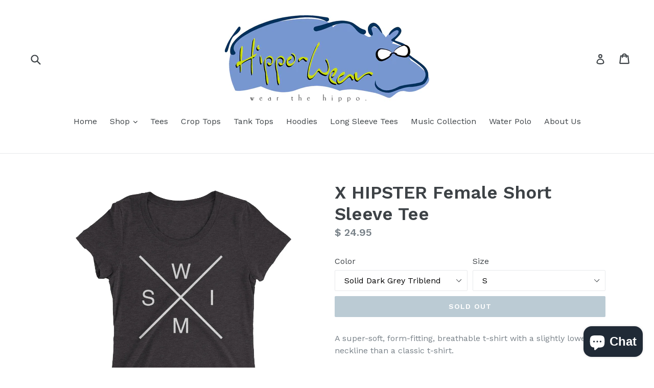

--- FILE ---
content_type: text/html; charset=utf-8
request_url: https://hippo-wear.com/collections/tees/products/hippo-wear-x-hipster-ladies-short-sleeve-t-shirt
body_size: 28278
content:
<!doctype html>
<!--[if IE 9]> <html class="ie9 no-js" lang="en"> <![endif]-->
<!--[if (gt IE 9)|!(IE)]><!--> <html class="no-js" lang="en"> <!--<![endif]-->
<head>
  <meta name="p:domain_verify" content="448e0faa070c49c8a3d074ed128e88b9"/>
  <meta charset="utf-8">
  <meta http-equiv="X-UA-Compatible" content="IE=edge,chrome=1">
  <meta name="viewport" content="width=device-width,initial-scale=1">
  <meta name="theme-color" content="#7796A8">
  <link rel="canonical" href="https://hippo-wear.com/products/hippo-wear-x-hipster-ladies-short-sleeve-t-shirt">

  

  
  <title>
    X HIPSTER Female Short Sleeve Tee
    
    
    
      &ndash; Hippo-Wear
    
  </title>

  
    <meta name="description" content="A super-soft, form-fitting, breathable t-shirt with a slightly lower neckline than a classic t-shirt. • Tri-blend construction (50% polyester/25% cotton/25% rayon) • 40 singles thread weight • Ribbed crewneck with set-in sleeves • Form fitting Size guide   S M L XL 2XL Length (inches) 26 26 ½ 27 ⅛ 27 ¾ 28 ⅜ Width (inch">
  

  <!-- /snippets/social-meta-tags.liquid -->
<meta property="og:site_name" content="Hippo-Wear">
<meta property="og:url" content="https://hippo-wear.com/products/hippo-wear-x-hipster-ladies-short-sleeve-t-shirt">
<meta property="og:title" content="X HIPSTER Female Short Sleeve Tee">
<meta property="og:type" content="product">
<meta property="og:description" content="A super-soft, form-fitting, breathable t-shirt with a slightly lower neckline than a classic t-shirt. • Tri-blend construction (50% polyester/25% cotton/25% rayon) • 40 singles thread weight • Ribbed crewneck with set-in sleeves • Form fitting Size guide   S M L XL 2XL Length (inches) 26 26 ½ 27 ⅛ 27 ¾ 28 ⅜ Width (inch"><meta property="og:price:amount" content="24.95">
  <meta property="og:price:currency" content="USD"><meta property="og:image" content="http://hippo-wear.com/cdn/shop/products/mockup-20cbcd66_1024x1024.jpg?v=1516375938"><meta property="og:image" content="http://hippo-wear.com/cdn/shop/products/mockup-52402ef0_1024x1024.jpg?v=1516375939"><meta property="og:image" content="http://hippo-wear.com/cdn/shop/products/mockup-8c06d64f_1024x1024.jpg?v=1516375941">
<meta property="og:image:secure_url" content="https://hippo-wear.com/cdn/shop/products/mockup-20cbcd66_1024x1024.jpg?v=1516375938"><meta property="og:image:secure_url" content="https://hippo-wear.com/cdn/shop/products/mockup-52402ef0_1024x1024.jpg?v=1516375939"><meta property="og:image:secure_url" content="https://hippo-wear.com/cdn/shop/products/mockup-8c06d64f_1024x1024.jpg?v=1516375941">

<meta name="twitter:site" content="@HippoWear">
<meta name="twitter:card" content="summary_large_image">
<meta name="twitter:title" content="X HIPSTER Female Short Sleeve Tee">
<meta name="twitter:description" content="A super-soft, form-fitting, breathable t-shirt with a slightly lower neckline than a classic t-shirt. • Tri-blend construction (50% polyester/25% cotton/25% rayon) • 40 singles thread weight • Ribbed crewneck with set-in sleeves • Form fitting Size guide   S M L XL 2XL Length (inches) 26 26 ½ 27 ⅛ 27 ¾ 28 ⅜ Width (inch">


  <link href="//hippo-wear.com/cdn/shop/t/12/assets/theme.scss.css?v=149094080101191302981699327400" rel="stylesheet" type="text/css" media="all" />
  

  <link href="//fonts.googleapis.com/css?family=Work+Sans:400,700" rel="stylesheet" type="text/css" media="all" />


  

    <link href="//fonts.googleapis.com/css?family=Work+Sans:600" rel="stylesheet" type="text/css" media="all" />
  



  <script>
    var theme = {
      strings: {
        addToCart: "Add to cart",
        soldOut: "Sold out",
        unavailable: "Unavailable",
        showMore: "Show More",
        showLess: "Show Less"
      },
      moneyFormat: "$ {{amount}}"
    }

    document.documentElement.className = document.documentElement.className.replace('no-js', 'js');
  </script>

  <!--[if (lte IE 9) ]><script src="//hippo-wear.com/cdn/shop/t/12/assets/match-media.min.js?v=22265819453975888031483846660" type="text/javascript"></script><![endif]-->

  

  <!--[if (gt IE 9)|!(IE)]><!--><script src="//hippo-wear.com/cdn/shop/t/12/assets/vendor.js?v=136118274122071307521483846662" defer="defer"></script><!--<![endif]-->
  <!--[if lte IE 9]><script src="//hippo-wear.com/cdn/shop/t/12/assets/vendor.js?v=136118274122071307521483846662"></script><![endif]-->

  <!--[if (gt IE 9)|!(IE)]><!--><script src="//hippo-wear.com/cdn/shop/t/12/assets/theme.js?v=157915646904488482801488505444" defer="defer"></script><!--<![endif]-->
  <!--[if lte IE 9]><script src="//hippo-wear.com/cdn/shop/t/12/assets/theme.js?v=157915646904488482801488505444"></script><![endif]-->

  <script>window.performance && window.performance.mark && window.performance.mark('shopify.content_for_header.start');</script><meta id="shopify-digital-wallet" name="shopify-digital-wallet" content="/6276773/digital_wallets/dialog">
<meta name="shopify-checkout-api-token" content="7cf680c81e1168473895b6e96853cad1">
<meta id="in-context-paypal-metadata" data-shop-id="6276773" data-venmo-supported="false" data-environment="production" data-locale="en_US" data-paypal-v4="true" data-currency="USD">
<link rel="alternate" type="application/json+oembed" href="https://hippo-wear.com/products/hippo-wear-x-hipster-ladies-short-sleeve-t-shirt.oembed">
<script async="async" src="/checkouts/internal/preloads.js?locale=en-US"></script>
<link rel="preconnect" href="https://shop.app" crossorigin="anonymous">
<script async="async" src="https://shop.app/checkouts/internal/preloads.js?locale=en-US&shop_id=6276773" crossorigin="anonymous"></script>
<script id="apple-pay-shop-capabilities" type="application/json">{"shopId":6276773,"countryCode":"US","currencyCode":"USD","merchantCapabilities":["supports3DS"],"merchantId":"gid:\/\/shopify\/Shop\/6276773","merchantName":"Hippo-Wear","requiredBillingContactFields":["postalAddress","email","phone"],"requiredShippingContactFields":["postalAddress","email","phone"],"shippingType":"shipping","supportedNetworks":["visa","masterCard","amex","discover","elo","jcb"],"total":{"type":"pending","label":"Hippo-Wear","amount":"1.00"},"shopifyPaymentsEnabled":true,"supportsSubscriptions":true}</script>
<script id="shopify-features" type="application/json">{"accessToken":"7cf680c81e1168473895b6e96853cad1","betas":["rich-media-storefront-analytics"],"domain":"hippo-wear.com","predictiveSearch":true,"shopId":6276773,"locale":"en"}</script>
<script>var Shopify = Shopify || {};
Shopify.shop = "hippo-wear.myshopify.com";
Shopify.locale = "en";
Shopify.currency = {"active":"USD","rate":"1.0"};
Shopify.country = "US";
Shopify.theme = {"name":"Debut","id":157862214,"schema_name":"Debut","schema_version":"1.1.3","theme_store_id":796,"role":"main"};
Shopify.theme.handle = "null";
Shopify.theme.style = {"id":null,"handle":null};
Shopify.cdnHost = "hippo-wear.com/cdn";
Shopify.routes = Shopify.routes || {};
Shopify.routes.root = "/";</script>
<script type="module">!function(o){(o.Shopify=o.Shopify||{}).modules=!0}(window);</script>
<script>!function(o){function n(){var o=[];function n(){o.push(Array.prototype.slice.apply(arguments))}return n.q=o,n}var t=o.Shopify=o.Shopify||{};t.loadFeatures=n(),t.autoloadFeatures=n()}(window);</script>
<script>
  window.ShopifyPay = window.ShopifyPay || {};
  window.ShopifyPay.apiHost = "shop.app\/pay";
  window.ShopifyPay.redirectState = null;
</script>
<script id="shop-js-analytics" type="application/json">{"pageType":"product"}</script>
<script defer="defer" async type="module" src="//hippo-wear.com/cdn/shopifycloud/shop-js/modules/v2/client.init-shop-cart-sync_BT-GjEfc.en.esm.js"></script>
<script defer="defer" async type="module" src="//hippo-wear.com/cdn/shopifycloud/shop-js/modules/v2/chunk.common_D58fp_Oc.esm.js"></script>
<script defer="defer" async type="module" src="//hippo-wear.com/cdn/shopifycloud/shop-js/modules/v2/chunk.modal_xMitdFEc.esm.js"></script>
<script type="module">
  await import("//hippo-wear.com/cdn/shopifycloud/shop-js/modules/v2/client.init-shop-cart-sync_BT-GjEfc.en.esm.js");
await import("//hippo-wear.com/cdn/shopifycloud/shop-js/modules/v2/chunk.common_D58fp_Oc.esm.js");
await import("//hippo-wear.com/cdn/shopifycloud/shop-js/modules/v2/chunk.modal_xMitdFEc.esm.js");

  window.Shopify.SignInWithShop?.initShopCartSync?.({"fedCMEnabled":true,"windoidEnabled":true});

</script>
<script>
  window.Shopify = window.Shopify || {};
  if (!window.Shopify.featureAssets) window.Shopify.featureAssets = {};
  window.Shopify.featureAssets['shop-js'] = {"shop-cart-sync":["modules/v2/client.shop-cart-sync_DZOKe7Ll.en.esm.js","modules/v2/chunk.common_D58fp_Oc.esm.js","modules/v2/chunk.modal_xMitdFEc.esm.js"],"init-fed-cm":["modules/v2/client.init-fed-cm_B6oLuCjv.en.esm.js","modules/v2/chunk.common_D58fp_Oc.esm.js","modules/v2/chunk.modal_xMitdFEc.esm.js"],"shop-cash-offers":["modules/v2/client.shop-cash-offers_D2sdYoxE.en.esm.js","modules/v2/chunk.common_D58fp_Oc.esm.js","modules/v2/chunk.modal_xMitdFEc.esm.js"],"shop-login-button":["modules/v2/client.shop-login-button_QeVjl5Y3.en.esm.js","modules/v2/chunk.common_D58fp_Oc.esm.js","modules/v2/chunk.modal_xMitdFEc.esm.js"],"pay-button":["modules/v2/client.pay-button_DXTOsIq6.en.esm.js","modules/v2/chunk.common_D58fp_Oc.esm.js","modules/v2/chunk.modal_xMitdFEc.esm.js"],"shop-button":["modules/v2/client.shop-button_DQZHx9pm.en.esm.js","modules/v2/chunk.common_D58fp_Oc.esm.js","modules/v2/chunk.modal_xMitdFEc.esm.js"],"avatar":["modules/v2/client.avatar_BTnouDA3.en.esm.js"],"init-windoid":["modules/v2/client.init-windoid_CR1B-cfM.en.esm.js","modules/v2/chunk.common_D58fp_Oc.esm.js","modules/v2/chunk.modal_xMitdFEc.esm.js"],"init-shop-for-new-customer-accounts":["modules/v2/client.init-shop-for-new-customer-accounts_C_vY_xzh.en.esm.js","modules/v2/client.shop-login-button_QeVjl5Y3.en.esm.js","modules/v2/chunk.common_D58fp_Oc.esm.js","modules/v2/chunk.modal_xMitdFEc.esm.js"],"init-shop-email-lookup-coordinator":["modules/v2/client.init-shop-email-lookup-coordinator_BI7n9ZSv.en.esm.js","modules/v2/chunk.common_D58fp_Oc.esm.js","modules/v2/chunk.modal_xMitdFEc.esm.js"],"init-shop-cart-sync":["modules/v2/client.init-shop-cart-sync_BT-GjEfc.en.esm.js","modules/v2/chunk.common_D58fp_Oc.esm.js","modules/v2/chunk.modal_xMitdFEc.esm.js"],"shop-toast-manager":["modules/v2/client.shop-toast-manager_DiYdP3xc.en.esm.js","modules/v2/chunk.common_D58fp_Oc.esm.js","modules/v2/chunk.modal_xMitdFEc.esm.js"],"init-customer-accounts":["modules/v2/client.init-customer-accounts_D9ZNqS-Q.en.esm.js","modules/v2/client.shop-login-button_QeVjl5Y3.en.esm.js","modules/v2/chunk.common_D58fp_Oc.esm.js","modules/v2/chunk.modal_xMitdFEc.esm.js"],"init-customer-accounts-sign-up":["modules/v2/client.init-customer-accounts-sign-up_iGw4briv.en.esm.js","modules/v2/client.shop-login-button_QeVjl5Y3.en.esm.js","modules/v2/chunk.common_D58fp_Oc.esm.js","modules/v2/chunk.modal_xMitdFEc.esm.js"],"shop-follow-button":["modules/v2/client.shop-follow-button_CqMgW2wH.en.esm.js","modules/v2/chunk.common_D58fp_Oc.esm.js","modules/v2/chunk.modal_xMitdFEc.esm.js"],"checkout-modal":["modules/v2/client.checkout-modal_xHeaAweL.en.esm.js","modules/v2/chunk.common_D58fp_Oc.esm.js","modules/v2/chunk.modal_xMitdFEc.esm.js"],"shop-login":["modules/v2/client.shop-login_D91U-Q7h.en.esm.js","modules/v2/chunk.common_D58fp_Oc.esm.js","modules/v2/chunk.modal_xMitdFEc.esm.js"],"lead-capture":["modules/v2/client.lead-capture_BJmE1dJe.en.esm.js","modules/v2/chunk.common_D58fp_Oc.esm.js","modules/v2/chunk.modal_xMitdFEc.esm.js"],"payment-terms":["modules/v2/client.payment-terms_Ci9AEqFq.en.esm.js","modules/v2/chunk.common_D58fp_Oc.esm.js","modules/v2/chunk.modal_xMitdFEc.esm.js"]};
</script>
<script>(function() {
  var isLoaded = false;
  function asyncLoad() {
    if (isLoaded) return;
    isLoaded = true;
    var urls = ["https:\/\/chimpstatic.com\/mcjs-connected\/js\/users\/8255d786bccde7c9ff6bc3fee\/9739e2570004a0eff30a45f22.js?shop=hippo-wear.myshopify.com","https:\/\/instafeed.nfcube.com\/cdn\/3cefa63595b771f4f4cc87cf953df0ed.js?shop=hippo-wear.myshopify.com"];
    for (var i = 0; i < urls.length; i++) {
      var s = document.createElement('script');
      s.type = 'text/javascript';
      s.async = true;
      s.src = urls[i];
      var x = document.getElementsByTagName('script')[0];
      x.parentNode.insertBefore(s, x);
    }
  };
  if(window.attachEvent) {
    window.attachEvent('onload', asyncLoad);
  } else {
    window.addEventListener('load', asyncLoad, false);
  }
})();</script>
<script id="__st">var __st={"a":6276773,"offset":-21600,"reqid":"c3befff6-882b-48fd-ad9b-564f19d3e8cc-1769117352","pageurl":"hippo-wear.com\/collections\/tees\/products\/hippo-wear-x-hipster-ladies-short-sleeve-t-shirt","u":"9d972e331310","p":"product","rtyp":"product","rid":136101822485};</script>
<script>window.ShopifyPaypalV4VisibilityTracking = true;</script>
<script id="captcha-bootstrap">!function(){'use strict';const t='contact',e='account',n='new_comment',o=[[t,t],['blogs',n],['comments',n],[t,'customer']],c=[[e,'customer_login'],[e,'guest_login'],[e,'recover_customer_password'],[e,'create_customer']],r=t=>t.map((([t,e])=>`form[action*='/${t}']:not([data-nocaptcha='true']) input[name='form_type'][value='${e}']`)).join(','),a=t=>()=>t?[...document.querySelectorAll(t)].map((t=>t.form)):[];function s(){const t=[...o],e=r(t);return a(e)}const i='password',u='form_key',d=['recaptcha-v3-token','g-recaptcha-response','h-captcha-response',i],f=()=>{try{return window.sessionStorage}catch{return}},m='__shopify_v',_=t=>t.elements[u];function p(t,e,n=!1){try{const o=window.sessionStorage,c=JSON.parse(o.getItem(e)),{data:r}=function(t){const{data:e,action:n}=t;return t[m]||n?{data:e,action:n}:{data:t,action:n}}(c);for(const[e,n]of Object.entries(r))t.elements[e]&&(t.elements[e].value=n);n&&o.removeItem(e)}catch(o){console.error('form repopulation failed',{error:o})}}const l='form_type',E='cptcha';function T(t){t.dataset[E]=!0}const w=window,h=w.document,L='Shopify',v='ce_forms',y='captcha';let A=!1;((t,e)=>{const n=(g='f06e6c50-85a8-45c8-87d0-21a2b65856fe',I='https://cdn.shopify.com/shopifycloud/storefront-forms-hcaptcha/ce_storefront_forms_captcha_hcaptcha.v1.5.2.iife.js',D={infoText:'Protected by hCaptcha',privacyText:'Privacy',termsText:'Terms'},(t,e,n)=>{const o=w[L][v],c=o.bindForm;if(c)return c(t,g,e,D).then(n);var r;o.q.push([[t,g,e,D],n]),r=I,A||(h.body.append(Object.assign(h.createElement('script'),{id:'captcha-provider',async:!0,src:r})),A=!0)});var g,I,D;w[L]=w[L]||{},w[L][v]=w[L][v]||{},w[L][v].q=[],w[L][y]=w[L][y]||{},w[L][y].protect=function(t,e){n(t,void 0,e),T(t)},Object.freeze(w[L][y]),function(t,e,n,w,h,L){const[v,y,A,g]=function(t,e,n){const i=e?o:[],u=t?c:[],d=[...i,...u],f=r(d),m=r(i),_=r(d.filter((([t,e])=>n.includes(e))));return[a(f),a(m),a(_),s()]}(w,h,L),I=t=>{const e=t.target;return e instanceof HTMLFormElement?e:e&&e.form},D=t=>v().includes(t);t.addEventListener('submit',(t=>{const e=I(t);if(!e)return;const n=D(e)&&!e.dataset.hcaptchaBound&&!e.dataset.recaptchaBound,o=_(e),c=g().includes(e)&&(!o||!o.value);(n||c)&&t.preventDefault(),c&&!n&&(function(t){try{if(!f())return;!function(t){const e=f();if(!e)return;const n=_(t);if(!n)return;const o=n.value;o&&e.removeItem(o)}(t);const e=Array.from(Array(32),(()=>Math.random().toString(36)[2])).join('');!function(t,e){_(t)||t.append(Object.assign(document.createElement('input'),{type:'hidden',name:u})),t.elements[u].value=e}(t,e),function(t,e){const n=f();if(!n)return;const o=[...t.querySelectorAll(`input[type='${i}']`)].map((({name:t})=>t)),c=[...d,...o],r={};for(const[a,s]of new FormData(t).entries())c.includes(a)||(r[a]=s);n.setItem(e,JSON.stringify({[m]:1,action:t.action,data:r}))}(t,e)}catch(e){console.error('failed to persist form',e)}}(e),e.submit())}));const S=(t,e)=>{t&&!t.dataset[E]&&(n(t,e.some((e=>e===t))),T(t))};for(const o of['focusin','change'])t.addEventListener(o,(t=>{const e=I(t);D(e)&&S(e,y())}));const B=e.get('form_key'),M=e.get(l),P=B&&M;t.addEventListener('DOMContentLoaded',(()=>{const t=y();if(P)for(const e of t)e.elements[l].value===M&&p(e,B);[...new Set([...A(),...v().filter((t=>'true'===t.dataset.shopifyCaptcha))])].forEach((e=>S(e,t)))}))}(h,new URLSearchParams(w.location.search),n,t,e,['guest_login'])})(!0,!0)}();</script>
<script integrity="sha256-4kQ18oKyAcykRKYeNunJcIwy7WH5gtpwJnB7kiuLZ1E=" data-source-attribution="shopify.loadfeatures" defer="defer" src="//hippo-wear.com/cdn/shopifycloud/storefront/assets/storefront/load_feature-a0a9edcb.js" crossorigin="anonymous"></script>
<script crossorigin="anonymous" defer="defer" src="//hippo-wear.com/cdn/shopifycloud/storefront/assets/shopify_pay/storefront-65b4c6d7.js?v=20250812"></script>
<script data-source-attribution="shopify.dynamic_checkout.dynamic.init">var Shopify=Shopify||{};Shopify.PaymentButton=Shopify.PaymentButton||{isStorefrontPortableWallets:!0,init:function(){window.Shopify.PaymentButton.init=function(){};var t=document.createElement("script");t.src="https://hippo-wear.com/cdn/shopifycloud/portable-wallets/latest/portable-wallets.en.js",t.type="module",document.head.appendChild(t)}};
</script>
<script data-source-attribution="shopify.dynamic_checkout.buyer_consent">
  function portableWalletsHideBuyerConsent(e){var t=document.getElementById("shopify-buyer-consent"),n=document.getElementById("shopify-subscription-policy-button");t&&n&&(t.classList.add("hidden"),t.setAttribute("aria-hidden","true"),n.removeEventListener("click",e))}function portableWalletsShowBuyerConsent(e){var t=document.getElementById("shopify-buyer-consent"),n=document.getElementById("shopify-subscription-policy-button");t&&n&&(t.classList.remove("hidden"),t.removeAttribute("aria-hidden"),n.addEventListener("click",e))}window.Shopify?.PaymentButton&&(window.Shopify.PaymentButton.hideBuyerConsent=portableWalletsHideBuyerConsent,window.Shopify.PaymentButton.showBuyerConsent=portableWalletsShowBuyerConsent);
</script>
<script data-source-attribution="shopify.dynamic_checkout.cart.bootstrap">document.addEventListener("DOMContentLoaded",(function(){function t(){return document.querySelector("shopify-accelerated-checkout-cart, shopify-accelerated-checkout")}if(t())Shopify.PaymentButton.init();else{new MutationObserver((function(e,n){t()&&(Shopify.PaymentButton.init(),n.disconnect())})).observe(document.body,{childList:!0,subtree:!0})}}));
</script>
<link id="shopify-accelerated-checkout-styles" rel="stylesheet" media="screen" href="https://hippo-wear.com/cdn/shopifycloud/portable-wallets/latest/accelerated-checkout-backwards-compat.css" crossorigin="anonymous">
<style id="shopify-accelerated-checkout-cart">
        #shopify-buyer-consent {
  margin-top: 1em;
  display: inline-block;
  width: 100%;
}

#shopify-buyer-consent.hidden {
  display: none;
}

#shopify-subscription-policy-button {
  background: none;
  border: none;
  padding: 0;
  text-decoration: underline;
  font-size: inherit;
  cursor: pointer;
}

#shopify-subscription-policy-button::before {
  box-shadow: none;
}

      </style>

<script>window.performance && window.performance.mark && window.performance.mark('shopify.content_for_header.end');</script>
<script src="https://cdn.shopify.com/extensions/e8878072-2f6b-4e89-8082-94b04320908d/inbox-1254/assets/inbox-chat-loader.js" type="text/javascript" defer="defer"></script>
<link href="https://monorail-edge.shopifysvc.com" rel="dns-prefetch">
<script>(function(){if ("sendBeacon" in navigator && "performance" in window) {try {var session_token_from_headers = performance.getEntriesByType('navigation')[0].serverTiming.find(x => x.name == '_s').description;} catch {var session_token_from_headers = undefined;}var session_cookie_matches = document.cookie.match(/_shopify_s=([^;]*)/);var session_token_from_cookie = session_cookie_matches && session_cookie_matches.length === 2 ? session_cookie_matches[1] : "";var session_token = session_token_from_headers || session_token_from_cookie || "";function handle_abandonment_event(e) {var entries = performance.getEntries().filter(function(entry) {return /monorail-edge.shopifysvc.com/.test(entry.name);});if (!window.abandonment_tracked && entries.length === 0) {window.abandonment_tracked = true;var currentMs = Date.now();var navigation_start = performance.timing.navigationStart;var payload = {shop_id: 6276773,url: window.location.href,navigation_start,duration: currentMs - navigation_start,session_token,page_type: "product"};window.navigator.sendBeacon("https://monorail-edge.shopifysvc.com/v1/produce", JSON.stringify({schema_id: "online_store_buyer_site_abandonment/1.1",payload: payload,metadata: {event_created_at_ms: currentMs,event_sent_at_ms: currentMs}}));}}window.addEventListener('pagehide', handle_abandonment_event);}}());</script>
<script id="web-pixels-manager-setup">(function e(e,d,r,n,o){if(void 0===o&&(o={}),!Boolean(null===(a=null===(i=window.Shopify)||void 0===i?void 0:i.analytics)||void 0===a?void 0:a.replayQueue)){var i,a;window.Shopify=window.Shopify||{};var t=window.Shopify;t.analytics=t.analytics||{};var s=t.analytics;s.replayQueue=[],s.publish=function(e,d,r){return s.replayQueue.push([e,d,r]),!0};try{self.performance.mark("wpm:start")}catch(e){}var l=function(){var e={modern:/Edge?\/(1{2}[4-9]|1[2-9]\d|[2-9]\d{2}|\d{4,})\.\d+(\.\d+|)|Firefox\/(1{2}[4-9]|1[2-9]\d|[2-9]\d{2}|\d{4,})\.\d+(\.\d+|)|Chrom(ium|e)\/(9{2}|\d{3,})\.\d+(\.\d+|)|(Maci|X1{2}).+ Version\/(15\.\d+|(1[6-9]|[2-9]\d|\d{3,})\.\d+)([,.]\d+|)( \(\w+\)|)( Mobile\/\w+|) Safari\/|Chrome.+OPR\/(9{2}|\d{3,})\.\d+\.\d+|(CPU[ +]OS|iPhone[ +]OS|CPU[ +]iPhone|CPU IPhone OS|CPU iPad OS)[ +]+(15[._]\d+|(1[6-9]|[2-9]\d|\d{3,})[._]\d+)([._]\d+|)|Android:?[ /-](13[3-9]|1[4-9]\d|[2-9]\d{2}|\d{4,})(\.\d+|)(\.\d+|)|Android.+Firefox\/(13[5-9]|1[4-9]\d|[2-9]\d{2}|\d{4,})\.\d+(\.\d+|)|Android.+Chrom(ium|e)\/(13[3-9]|1[4-9]\d|[2-9]\d{2}|\d{4,})\.\d+(\.\d+|)|SamsungBrowser\/([2-9]\d|\d{3,})\.\d+/,legacy:/Edge?\/(1[6-9]|[2-9]\d|\d{3,})\.\d+(\.\d+|)|Firefox\/(5[4-9]|[6-9]\d|\d{3,})\.\d+(\.\d+|)|Chrom(ium|e)\/(5[1-9]|[6-9]\d|\d{3,})\.\d+(\.\d+|)([\d.]+$|.*Safari\/(?![\d.]+ Edge\/[\d.]+$))|(Maci|X1{2}).+ Version\/(10\.\d+|(1[1-9]|[2-9]\d|\d{3,})\.\d+)([,.]\d+|)( \(\w+\)|)( Mobile\/\w+|) Safari\/|Chrome.+OPR\/(3[89]|[4-9]\d|\d{3,})\.\d+\.\d+|(CPU[ +]OS|iPhone[ +]OS|CPU[ +]iPhone|CPU IPhone OS|CPU iPad OS)[ +]+(10[._]\d+|(1[1-9]|[2-9]\d|\d{3,})[._]\d+)([._]\d+|)|Android:?[ /-](13[3-9]|1[4-9]\d|[2-9]\d{2}|\d{4,})(\.\d+|)(\.\d+|)|Mobile Safari.+OPR\/([89]\d|\d{3,})\.\d+\.\d+|Android.+Firefox\/(13[5-9]|1[4-9]\d|[2-9]\d{2}|\d{4,})\.\d+(\.\d+|)|Android.+Chrom(ium|e)\/(13[3-9]|1[4-9]\d|[2-9]\d{2}|\d{4,})\.\d+(\.\d+|)|Android.+(UC? ?Browser|UCWEB|U3)[ /]?(15\.([5-9]|\d{2,})|(1[6-9]|[2-9]\d|\d{3,})\.\d+)\.\d+|SamsungBrowser\/(5\.\d+|([6-9]|\d{2,})\.\d+)|Android.+MQ{2}Browser\/(14(\.(9|\d{2,})|)|(1[5-9]|[2-9]\d|\d{3,})(\.\d+|))(\.\d+|)|K[Aa][Ii]OS\/(3\.\d+|([4-9]|\d{2,})\.\d+)(\.\d+|)/},d=e.modern,r=e.legacy,n=navigator.userAgent;return n.match(d)?"modern":n.match(r)?"legacy":"unknown"}(),u="modern"===l?"modern":"legacy",c=(null!=n?n:{modern:"",legacy:""})[u],f=function(e){return[e.baseUrl,"/wpm","/b",e.hashVersion,"modern"===e.buildTarget?"m":"l",".js"].join("")}({baseUrl:d,hashVersion:r,buildTarget:u}),m=function(e){var d=e.version,r=e.bundleTarget,n=e.surface,o=e.pageUrl,i=e.monorailEndpoint;return{emit:function(e){var a=e.status,t=e.errorMsg,s=(new Date).getTime(),l=JSON.stringify({metadata:{event_sent_at_ms:s},events:[{schema_id:"web_pixels_manager_load/3.1",payload:{version:d,bundle_target:r,page_url:o,status:a,surface:n,error_msg:t},metadata:{event_created_at_ms:s}}]});if(!i)return console&&console.warn&&console.warn("[Web Pixels Manager] No Monorail endpoint provided, skipping logging."),!1;try{return self.navigator.sendBeacon.bind(self.navigator)(i,l)}catch(e){}var u=new XMLHttpRequest;try{return u.open("POST",i,!0),u.setRequestHeader("Content-Type","text/plain"),u.send(l),!0}catch(e){return console&&console.warn&&console.warn("[Web Pixels Manager] Got an unhandled error while logging to Monorail."),!1}}}}({version:r,bundleTarget:l,surface:e.surface,pageUrl:self.location.href,monorailEndpoint:e.monorailEndpoint});try{o.browserTarget=l,function(e){var d=e.src,r=e.async,n=void 0===r||r,o=e.onload,i=e.onerror,a=e.sri,t=e.scriptDataAttributes,s=void 0===t?{}:t,l=document.createElement("script"),u=document.querySelector("head"),c=document.querySelector("body");if(l.async=n,l.src=d,a&&(l.integrity=a,l.crossOrigin="anonymous"),s)for(var f in s)if(Object.prototype.hasOwnProperty.call(s,f))try{l.dataset[f]=s[f]}catch(e){}if(o&&l.addEventListener("load",o),i&&l.addEventListener("error",i),u)u.appendChild(l);else{if(!c)throw new Error("Did not find a head or body element to append the script");c.appendChild(l)}}({src:f,async:!0,onload:function(){if(!function(){var e,d;return Boolean(null===(d=null===(e=window.Shopify)||void 0===e?void 0:e.analytics)||void 0===d?void 0:d.initialized)}()){var d=window.webPixelsManager.init(e)||void 0;if(d){var r=window.Shopify.analytics;r.replayQueue.forEach((function(e){var r=e[0],n=e[1],o=e[2];d.publishCustomEvent(r,n,o)})),r.replayQueue=[],r.publish=d.publishCustomEvent,r.visitor=d.visitor,r.initialized=!0}}},onerror:function(){return m.emit({status:"failed",errorMsg:"".concat(f," has failed to load")})},sri:function(e){var d=/^sha384-[A-Za-z0-9+/=]+$/;return"string"==typeof e&&d.test(e)}(c)?c:"",scriptDataAttributes:o}),m.emit({status:"loading"})}catch(e){m.emit({status:"failed",errorMsg:(null==e?void 0:e.message)||"Unknown error"})}}})({shopId: 6276773,storefrontBaseUrl: "https://hippo-wear.com",extensionsBaseUrl: "https://extensions.shopifycdn.com/cdn/shopifycloud/web-pixels-manager",monorailEndpoint: "https://monorail-edge.shopifysvc.com/unstable/produce_batch",surface: "storefront-renderer",enabledBetaFlags: ["2dca8a86"],webPixelsConfigList: [{"id":"shopify-app-pixel","configuration":"{}","eventPayloadVersion":"v1","runtimeContext":"STRICT","scriptVersion":"0450","apiClientId":"shopify-pixel","type":"APP","privacyPurposes":["ANALYTICS","MARKETING"]},{"id":"shopify-custom-pixel","eventPayloadVersion":"v1","runtimeContext":"LAX","scriptVersion":"0450","apiClientId":"shopify-pixel","type":"CUSTOM","privacyPurposes":["ANALYTICS","MARKETING"]}],isMerchantRequest: false,initData: {"shop":{"name":"Hippo-Wear","paymentSettings":{"currencyCode":"USD"},"myshopifyDomain":"hippo-wear.myshopify.com","countryCode":"US","storefrontUrl":"https:\/\/hippo-wear.com"},"customer":null,"cart":null,"checkout":null,"productVariants":[{"price":{"amount":24.95,"currencyCode":"USD"},"product":{"title":"X HIPSTER Female Short Sleeve Tee","vendor":"Hippo-Wear","id":"136101822485","untranslatedTitle":"X HIPSTER Female Short Sleeve Tee","url":"\/products\/hippo-wear-x-hipster-ladies-short-sleeve-t-shirt","type":"T-Shirts"},"id":"1943136108565","image":{"src":"\/\/hippo-wear.com\/cdn\/shop\/products\/mockup-20cbcd66.jpg?v=1516375938"},"sku":"1064106","title":"Solid Dark Grey Triblend \/ S","untranslatedTitle":"Solid Dark Grey Triblend \/ S"},{"price":{"amount":24.95,"currencyCode":"USD"},"product":{"title":"X HIPSTER Female Short Sleeve Tee","vendor":"Hippo-Wear","id":"136101822485","untranslatedTitle":"X HIPSTER Female Short Sleeve Tee","url":"\/products\/hippo-wear-x-hipster-ladies-short-sleeve-t-shirt","type":"T-Shirts"},"id":"1943136141333","image":{"src":"\/\/hippo-wear.com\/cdn\/shop\/products\/mockup-20cbcd66.jpg?v=1516375938"},"sku":"2082149","title":"Solid Dark Grey Triblend \/ M","untranslatedTitle":"Solid Dark Grey Triblend \/ M"},{"price":{"amount":24.95,"currencyCode":"USD"},"product":{"title":"X HIPSTER Female Short Sleeve Tee","vendor":"Hippo-Wear","id":"136101822485","untranslatedTitle":"X HIPSTER Female Short Sleeve Tee","url":"\/products\/hippo-wear-x-hipster-ladies-short-sleeve-t-shirt","type":"T-Shirts"},"id":"1943136174101","image":{"src":"\/\/hippo-wear.com\/cdn\/shop\/products\/mockup-20cbcd66.jpg?v=1516375938"},"sku":"4607963","title":"Solid Dark Grey Triblend \/ L","untranslatedTitle":"Solid Dark Grey Triblend \/ L"},{"price":{"amount":24.95,"currencyCode":"USD"},"product":{"title":"X HIPSTER Female Short Sleeve Tee","vendor":"Hippo-Wear","id":"136101822485","untranslatedTitle":"X HIPSTER Female Short Sleeve Tee","url":"\/products\/hippo-wear-x-hipster-ladies-short-sleeve-t-shirt","type":"T-Shirts"},"id":"1943136206869","image":{"src":"\/\/hippo-wear.com\/cdn\/shop\/products\/mockup-20cbcd66.jpg?v=1516375938"},"sku":"3844588","title":"Solid Dark Grey Triblend \/ XL","untranslatedTitle":"Solid Dark Grey Triblend \/ XL"},{"price":{"amount":26.95,"currencyCode":"USD"},"product":{"title":"X HIPSTER Female Short Sleeve Tee","vendor":"Hippo-Wear","id":"136101822485","untranslatedTitle":"X HIPSTER Female Short Sleeve Tee","url":"\/products\/hippo-wear-x-hipster-ladies-short-sleeve-t-shirt","type":"T-Shirts"},"id":"1943136239637","image":{"src":"\/\/hippo-wear.com\/cdn\/shop\/products\/mockup-20cbcd66.jpg?v=1516375938"},"sku":"5897688","title":"Solid Dark Grey Triblend \/ 2XL","untranslatedTitle":"Solid Dark Grey Triblend \/ 2XL"},{"price":{"amount":24.95,"currencyCode":"USD"},"product":{"title":"X HIPSTER Female Short Sleeve Tee","vendor":"Hippo-Wear","id":"136101822485","untranslatedTitle":"X HIPSTER Female Short Sleeve Tee","url":"\/products\/hippo-wear-x-hipster-ladies-short-sleeve-t-shirt","type":"T-Shirts"},"id":"1943136272405","image":{"src":"\/\/hippo-wear.com\/cdn\/shop\/products\/mockup-52402ef0.jpg?v=1516375939"},"sku":"1359472","title":"Charcoal-Black Triblend \/ S","untranslatedTitle":"Charcoal-Black Triblend \/ S"},{"price":{"amount":24.95,"currencyCode":"USD"},"product":{"title":"X HIPSTER Female Short Sleeve Tee","vendor":"Hippo-Wear","id":"136101822485","untranslatedTitle":"X HIPSTER Female Short Sleeve Tee","url":"\/products\/hippo-wear-x-hipster-ladies-short-sleeve-t-shirt","type":"T-Shirts"},"id":"1943136305173","image":{"src":"\/\/hippo-wear.com\/cdn\/shop\/products\/mockup-52402ef0.jpg?v=1516375939"},"sku":"1782981","title":"Charcoal-Black Triblend \/ M","untranslatedTitle":"Charcoal-Black Triblend \/ M"},{"price":{"amount":24.95,"currencyCode":"USD"},"product":{"title":"X HIPSTER Female Short Sleeve Tee","vendor":"Hippo-Wear","id":"136101822485","untranslatedTitle":"X HIPSTER Female Short Sleeve Tee","url":"\/products\/hippo-wear-x-hipster-ladies-short-sleeve-t-shirt","type":"T-Shirts"},"id":"1943136337941","image":{"src":"\/\/hippo-wear.com\/cdn\/shop\/products\/mockup-52402ef0.jpg?v=1516375939"},"sku":"1391806","title":"Charcoal-Black Triblend \/ L","untranslatedTitle":"Charcoal-Black Triblend \/ L"},{"price":{"amount":24.95,"currencyCode":"USD"},"product":{"title":"X HIPSTER Female Short Sleeve Tee","vendor":"Hippo-Wear","id":"136101822485","untranslatedTitle":"X HIPSTER Female Short Sleeve Tee","url":"\/products\/hippo-wear-x-hipster-ladies-short-sleeve-t-shirt","type":"T-Shirts"},"id":"1943136370709","image":{"src":"\/\/hippo-wear.com\/cdn\/shop\/products\/mockup-52402ef0.jpg?v=1516375939"},"sku":"2799087","title":"Charcoal-Black Triblend \/ XL","untranslatedTitle":"Charcoal-Black Triblend \/ XL"},{"price":{"amount":26.95,"currencyCode":"USD"},"product":{"title":"X HIPSTER Female Short Sleeve Tee","vendor":"Hippo-Wear","id":"136101822485","untranslatedTitle":"X HIPSTER Female Short Sleeve Tee","url":"\/products\/hippo-wear-x-hipster-ladies-short-sleeve-t-shirt","type":"T-Shirts"},"id":"1943136403477","image":{"src":"\/\/hippo-wear.com\/cdn\/shop\/products\/mockup-52402ef0.jpg?v=1516375939"},"sku":"9142183","title":"Charcoal-Black Triblend \/ 2XL","untranslatedTitle":"Charcoal-Black Triblend \/ 2XL"},{"price":{"amount":24.95,"currencyCode":"USD"},"product":{"title":"X HIPSTER Female Short Sleeve Tee","vendor":"Hippo-Wear","id":"136101822485","untranslatedTitle":"X HIPSTER Female Short Sleeve Tee","url":"\/products\/hippo-wear-x-hipster-ladies-short-sleeve-t-shirt","type":"T-Shirts"},"id":"1943136436245","image":{"src":"\/\/hippo-wear.com\/cdn\/shop\/products\/mockup-8c06d64f.jpg?v=1516375941"},"sku":"3064498","title":"Navy Triblend \/ S","untranslatedTitle":"Navy Triblend \/ S"},{"price":{"amount":24.95,"currencyCode":"USD"},"product":{"title":"X HIPSTER Female Short Sleeve Tee","vendor":"Hippo-Wear","id":"136101822485","untranslatedTitle":"X HIPSTER Female Short Sleeve Tee","url":"\/products\/hippo-wear-x-hipster-ladies-short-sleeve-t-shirt","type":"T-Shirts"},"id":"1943136469013","image":{"src":"\/\/hippo-wear.com\/cdn\/shop\/products\/mockup-8c06d64f.jpg?v=1516375941"},"sku":"9385268","title":"Navy Triblend \/ M","untranslatedTitle":"Navy Triblend \/ M"},{"price":{"amount":24.95,"currencyCode":"USD"},"product":{"title":"X HIPSTER Female Short Sleeve Tee","vendor":"Hippo-Wear","id":"136101822485","untranslatedTitle":"X HIPSTER Female Short Sleeve Tee","url":"\/products\/hippo-wear-x-hipster-ladies-short-sleeve-t-shirt","type":"T-Shirts"},"id":"1943136501781","image":{"src":"\/\/hippo-wear.com\/cdn\/shop\/products\/mockup-8c06d64f.jpg?v=1516375941"},"sku":"5472756","title":"Navy Triblend \/ L","untranslatedTitle":"Navy Triblend \/ L"},{"price":{"amount":24.95,"currencyCode":"USD"},"product":{"title":"X HIPSTER Female Short Sleeve Tee","vendor":"Hippo-Wear","id":"136101822485","untranslatedTitle":"X HIPSTER Female Short Sleeve Tee","url":"\/products\/hippo-wear-x-hipster-ladies-short-sleeve-t-shirt","type":"T-Shirts"},"id":"1943136534549","image":{"src":"\/\/hippo-wear.com\/cdn\/shop\/products\/mockup-8c06d64f.jpg?v=1516375941"},"sku":"8247893","title":"Navy Triblend \/ XL","untranslatedTitle":"Navy Triblend \/ XL"},{"price":{"amount":26.95,"currencyCode":"USD"},"product":{"title":"X HIPSTER Female Short Sleeve Tee","vendor":"Hippo-Wear","id":"136101822485","untranslatedTitle":"X HIPSTER Female Short Sleeve Tee","url":"\/products\/hippo-wear-x-hipster-ladies-short-sleeve-t-shirt","type":"T-Shirts"},"id":"1943136567317","image":{"src":"\/\/hippo-wear.com\/cdn\/shop\/products\/mockup-8c06d64f.jpg?v=1516375941"},"sku":"5030937","title":"Navy Triblend \/ 2XL","untranslatedTitle":"Navy Triblend \/ 2XL"},{"price":{"amount":24.95,"currencyCode":"USD"},"product":{"title":"X HIPSTER Female Short Sleeve Tee","vendor":"Hippo-Wear","id":"136101822485","untranslatedTitle":"X HIPSTER Female Short Sleeve Tee","url":"\/products\/hippo-wear-x-hipster-ladies-short-sleeve-t-shirt","type":"T-Shirts"},"id":"1943136600085","image":{"src":"\/\/hippo-wear.com\/cdn\/shop\/products\/mockup-ae39163a.jpg?v=1516375942"},"sku":"1675945","title":"Aqua Triblend \/ S","untranslatedTitle":"Aqua Triblend \/ S"},{"price":{"amount":24.95,"currencyCode":"USD"},"product":{"title":"X HIPSTER Female Short Sleeve Tee","vendor":"Hippo-Wear","id":"136101822485","untranslatedTitle":"X HIPSTER Female Short Sleeve Tee","url":"\/products\/hippo-wear-x-hipster-ladies-short-sleeve-t-shirt","type":"T-Shirts"},"id":"1943136632853","image":{"src":"\/\/hippo-wear.com\/cdn\/shop\/products\/mockup-ae39163a.jpg?v=1516375942"},"sku":"3219648","title":"Aqua Triblend \/ M","untranslatedTitle":"Aqua Triblend \/ M"},{"price":{"amount":24.95,"currencyCode":"USD"},"product":{"title":"X HIPSTER Female Short Sleeve Tee","vendor":"Hippo-Wear","id":"136101822485","untranslatedTitle":"X HIPSTER Female Short Sleeve Tee","url":"\/products\/hippo-wear-x-hipster-ladies-short-sleeve-t-shirt","type":"T-Shirts"},"id":"1943136665621","image":{"src":"\/\/hippo-wear.com\/cdn\/shop\/products\/mockup-ae39163a.jpg?v=1516375942"},"sku":"7043894","title":"Aqua Triblend \/ L","untranslatedTitle":"Aqua Triblend \/ L"},{"price":{"amount":24.95,"currencyCode":"USD"},"product":{"title":"X HIPSTER Female Short Sleeve Tee","vendor":"Hippo-Wear","id":"136101822485","untranslatedTitle":"X HIPSTER Female Short Sleeve Tee","url":"\/products\/hippo-wear-x-hipster-ladies-short-sleeve-t-shirt","type":"T-Shirts"},"id":"1943136698389","image":{"src":"\/\/hippo-wear.com\/cdn\/shop\/products\/mockup-ae39163a.jpg?v=1516375942"},"sku":"6219619","title":"Aqua Triblend \/ XL","untranslatedTitle":"Aqua Triblend \/ XL"},{"price":{"amount":26.95,"currencyCode":"USD"},"product":{"title":"X HIPSTER Female Short Sleeve Tee","vendor":"Hippo-Wear","id":"136101822485","untranslatedTitle":"X HIPSTER Female Short Sleeve Tee","url":"\/products\/hippo-wear-x-hipster-ladies-short-sleeve-t-shirt","type":"T-Shirts"},"id":"1943136731157","image":{"src":"\/\/hippo-wear.com\/cdn\/shop\/products\/mockup-ae39163a.jpg?v=1516375942"},"sku":"6712307","title":"Aqua Triblend \/ 2XL","untranslatedTitle":"Aqua Triblend \/ 2XL"},{"price":{"amount":24.95,"currencyCode":"USD"},"product":{"title":"X HIPSTER Female Short Sleeve Tee","vendor":"Hippo-Wear","id":"136101822485","untranslatedTitle":"X HIPSTER Female Short Sleeve Tee","url":"\/products\/hippo-wear-x-hipster-ladies-short-sleeve-t-shirt","type":"T-Shirts"},"id":"1943136763925","image":{"src":"\/\/hippo-wear.com\/cdn\/shop\/products\/mockup-128ab621.jpg?v=1516375944"},"sku":"8533913","title":"Red Triblend \/ S","untranslatedTitle":"Red Triblend \/ S"},{"price":{"amount":24.95,"currencyCode":"USD"},"product":{"title":"X HIPSTER Female Short Sleeve Tee","vendor":"Hippo-Wear","id":"136101822485","untranslatedTitle":"X HIPSTER Female Short Sleeve Tee","url":"\/products\/hippo-wear-x-hipster-ladies-short-sleeve-t-shirt","type":"T-Shirts"},"id":"1943136796693","image":{"src":"\/\/hippo-wear.com\/cdn\/shop\/products\/mockup-128ab621.jpg?v=1516375944"},"sku":"3514444","title":"Red Triblend \/ M","untranslatedTitle":"Red Triblend \/ M"},{"price":{"amount":24.95,"currencyCode":"USD"},"product":{"title":"X HIPSTER Female Short Sleeve Tee","vendor":"Hippo-Wear","id":"136101822485","untranslatedTitle":"X HIPSTER Female Short Sleeve Tee","url":"\/products\/hippo-wear-x-hipster-ladies-short-sleeve-t-shirt","type":"T-Shirts"},"id":"1943136829461","image":{"src":"\/\/hippo-wear.com\/cdn\/shop\/products\/mockup-128ab621.jpg?v=1516375944"},"sku":"6886032","title":"Red Triblend \/ L","untranslatedTitle":"Red Triblend \/ L"},{"price":{"amount":24.95,"currencyCode":"USD"},"product":{"title":"X HIPSTER Female Short Sleeve Tee","vendor":"Hippo-Wear","id":"136101822485","untranslatedTitle":"X HIPSTER Female Short Sleeve Tee","url":"\/products\/hippo-wear-x-hipster-ladies-short-sleeve-t-shirt","type":"T-Shirts"},"id":"1943136862229","image":{"src":"\/\/hippo-wear.com\/cdn\/shop\/products\/mockup-128ab621.jpg?v=1516375944"},"sku":"5691061","title":"Red Triblend \/ XL","untranslatedTitle":"Red Triblend \/ XL"},{"price":{"amount":26.95,"currencyCode":"USD"},"product":{"title":"X HIPSTER Female Short Sleeve Tee","vendor":"Hippo-Wear","id":"136101822485","untranslatedTitle":"X HIPSTER Female Short Sleeve Tee","url":"\/products\/hippo-wear-x-hipster-ladies-short-sleeve-t-shirt","type":"T-Shirts"},"id":"1943136894997","image":{"src":"\/\/hippo-wear.com\/cdn\/shop\/products\/mockup-128ab621.jpg?v=1516375944"},"sku":"4370251","title":"Red Triblend \/ 2XL","untranslatedTitle":"Red Triblend \/ 2XL"},{"price":{"amount":24.95,"currencyCode":"USD"},"product":{"title":"X HIPSTER Female Short Sleeve Tee","vendor":"Hippo-Wear","id":"136101822485","untranslatedTitle":"X HIPSTER Female Short Sleeve Tee","url":"\/products\/hippo-wear-x-hipster-ladies-short-sleeve-t-shirt","type":"T-Shirts"},"id":"1943136927765","image":{"src":"\/\/hippo-wear.com\/cdn\/shop\/products\/mockup-99869e13.jpg?v=1516375945"},"sku":"3734245","title":"True Royal Triblend \/ S","untranslatedTitle":"True Royal Triblend \/ S"},{"price":{"amount":24.95,"currencyCode":"USD"},"product":{"title":"X HIPSTER Female Short Sleeve Tee","vendor":"Hippo-Wear","id":"136101822485","untranslatedTitle":"X HIPSTER Female Short Sleeve Tee","url":"\/products\/hippo-wear-x-hipster-ladies-short-sleeve-t-shirt","type":"T-Shirts"},"id":"1943136960533","image":{"src":"\/\/hippo-wear.com\/cdn\/shop\/products\/mockup-99869e13.jpg?v=1516375945"},"sku":"6649625","title":"True Royal Triblend \/ M","untranslatedTitle":"True Royal Triblend \/ M"},{"price":{"amount":24.95,"currencyCode":"USD"},"product":{"title":"X HIPSTER Female Short Sleeve Tee","vendor":"Hippo-Wear","id":"136101822485","untranslatedTitle":"X HIPSTER Female Short Sleeve Tee","url":"\/products\/hippo-wear-x-hipster-ladies-short-sleeve-t-shirt","type":"T-Shirts"},"id":"1943136993301","image":{"src":"\/\/hippo-wear.com\/cdn\/shop\/products\/mockup-99869e13.jpg?v=1516375945"},"sku":"4056022","title":"True Royal Triblend \/ L","untranslatedTitle":"True Royal Triblend \/ L"},{"price":{"amount":24.95,"currencyCode":"USD"},"product":{"title":"X HIPSTER Female Short Sleeve Tee","vendor":"Hippo-Wear","id":"136101822485","untranslatedTitle":"X HIPSTER Female Short Sleeve Tee","url":"\/products\/hippo-wear-x-hipster-ladies-short-sleeve-t-shirt","type":"T-Shirts"},"id":"1943137026069","image":{"src":"\/\/hippo-wear.com\/cdn\/shop\/products\/mockup-99869e13.jpg?v=1516375945"},"sku":"8039876","title":"True Royal Triblend \/ XL","untranslatedTitle":"True Royal Triblend \/ XL"},{"price":{"amount":26.95,"currencyCode":"USD"},"product":{"title":"X HIPSTER Female Short Sleeve Tee","vendor":"Hippo-Wear","id":"136101822485","untranslatedTitle":"X HIPSTER Female Short Sleeve Tee","url":"\/products\/hippo-wear-x-hipster-ladies-short-sleeve-t-shirt","type":"T-Shirts"},"id":"1943137058837","image":{"src":"\/\/hippo-wear.com\/cdn\/shop\/products\/mockup-99869e13.jpg?v=1516375945"},"sku":"8577930","title":"True Royal Triblend \/ 2XL","untranslatedTitle":"True Royal Triblend \/ 2XL"},{"price":{"amount":24.95,"currencyCode":"USD"},"product":{"title":"X HIPSTER Female Short Sleeve Tee","vendor":"Hippo-Wear","id":"136101822485","untranslatedTitle":"X HIPSTER Female Short Sleeve Tee","url":"\/products\/hippo-wear-x-hipster-ladies-short-sleeve-t-shirt","type":"T-Shirts"},"id":"1943137091605","image":{"src":"\/\/hippo-wear.com\/cdn\/shop\/products\/mockup-881d15c4.jpg?v=1516375946"},"sku":"5715810","title":"Berry Triblend \/ S","untranslatedTitle":"Berry Triblend \/ S"},{"price":{"amount":24.95,"currencyCode":"USD"},"product":{"title":"X HIPSTER Female Short Sleeve Tee","vendor":"Hippo-Wear","id":"136101822485","untranslatedTitle":"X HIPSTER Female Short Sleeve Tee","url":"\/products\/hippo-wear-x-hipster-ladies-short-sleeve-t-shirt","type":"T-Shirts"},"id":"1943137124373","image":{"src":"\/\/hippo-wear.com\/cdn\/shop\/products\/mockup-881d15c4.jpg?v=1516375946"},"sku":"8103983","title":"Berry Triblend \/ M","untranslatedTitle":"Berry Triblend \/ M"},{"price":{"amount":24.95,"currencyCode":"USD"},"product":{"title":"X HIPSTER Female Short Sleeve Tee","vendor":"Hippo-Wear","id":"136101822485","untranslatedTitle":"X HIPSTER Female Short Sleeve Tee","url":"\/products\/hippo-wear-x-hipster-ladies-short-sleeve-t-shirt","type":"T-Shirts"},"id":"1943137157141","image":{"src":"\/\/hippo-wear.com\/cdn\/shop\/products\/mockup-881d15c4.jpg?v=1516375946"},"sku":"9660080","title":"Berry Triblend \/ L","untranslatedTitle":"Berry Triblend \/ L"},{"price":{"amount":24.95,"currencyCode":"USD"},"product":{"title":"X HIPSTER Female Short Sleeve Tee","vendor":"Hippo-Wear","id":"136101822485","untranslatedTitle":"X HIPSTER Female Short Sleeve Tee","url":"\/products\/hippo-wear-x-hipster-ladies-short-sleeve-t-shirt","type":"T-Shirts"},"id":"1943137189909","image":{"src":"\/\/hippo-wear.com\/cdn\/shop\/products\/mockup-881d15c4.jpg?v=1516375946"},"sku":"9323774","title":"Berry Triblend \/ XL","untranslatedTitle":"Berry Triblend \/ XL"},{"price":{"amount":26.95,"currencyCode":"USD"},"product":{"title":"X HIPSTER Female Short Sleeve Tee","vendor":"Hippo-Wear","id":"136101822485","untranslatedTitle":"X HIPSTER Female Short Sleeve Tee","url":"\/products\/hippo-wear-x-hipster-ladies-short-sleeve-t-shirt","type":"T-Shirts"},"id":"1943137222677","image":{"src":"\/\/hippo-wear.com\/cdn\/shop\/products\/mockup-881d15c4.jpg?v=1516375946"},"sku":"1948571","title":"Berry Triblend \/ 2XL","untranslatedTitle":"Berry Triblend \/ 2XL"}],"purchasingCompany":null},},"https://hippo-wear.com/cdn","fcfee988w5aeb613cpc8e4bc33m6693e112",{"modern":"","legacy":""},{"shopId":"6276773","storefrontBaseUrl":"https:\/\/hippo-wear.com","extensionBaseUrl":"https:\/\/extensions.shopifycdn.com\/cdn\/shopifycloud\/web-pixels-manager","surface":"storefront-renderer","enabledBetaFlags":"[\"2dca8a86\"]","isMerchantRequest":"false","hashVersion":"fcfee988w5aeb613cpc8e4bc33m6693e112","publish":"custom","events":"[[\"page_viewed\",{}],[\"product_viewed\",{\"productVariant\":{\"price\":{\"amount\":24.95,\"currencyCode\":\"USD\"},\"product\":{\"title\":\"X HIPSTER Female Short Sleeve Tee\",\"vendor\":\"Hippo-Wear\",\"id\":\"136101822485\",\"untranslatedTitle\":\"X HIPSTER Female Short Sleeve Tee\",\"url\":\"\/products\/hippo-wear-x-hipster-ladies-short-sleeve-t-shirt\",\"type\":\"T-Shirts\"},\"id\":\"1943136108565\",\"image\":{\"src\":\"\/\/hippo-wear.com\/cdn\/shop\/products\/mockup-20cbcd66.jpg?v=1516375938\"},\"sku\":\"1064106\",\"title\":\"Solid Dark Grey Triblend \/ S\",\"untranslatedTitle\":\"Solid Dark Grey Triblend \/ S\"}}]]"});</script><script>
  window.ShopifyAnalytics = window.ShopifyAnalytics || {};
  window.ShopifyAnalytics.meta = window.ShopifyAnalytics.meta || {};
  window.ShopifyAnalytics.meta.currency = 'USD';
  var meta = {"product":{"id":136101822485,"gid":"gid:\/\/shopify\/Product\/136101822485","vendor":"Hippo-Wear","type":"T-Shirts","handle":"hippo-wear-x-hipster-ladies-short-sleeve-t-shirt","variants":[{"id":1943136108565,"price":2495,"name":"X HIPSTER Female Short Sleeve Tee - Solid Dark Grey Triblend \/ S","public_title":"Solid Dark Grey Triblend \/ S","sku":"1064106"},{"id":1943136141333,"price":2495,"name":"X HIPSTER Female Short Sleeve Tee - Solid Dark Grey Triblend \/ M","public_title":"Solid Dark Grey Triblend \/ M","sku":"2082149"},{"id":1943136174101,"price":2495,"name":"X HIPSTER Female Short Sleeve Tee - Solid Dark Grey Triblend \/ L","public_title":"Solid Dark Grey Triblend \/ L","sku":"4607963"},{"id":1943136206869,"price":2495,"name":"X HIPSTER Female Short Sleeve Tee - Solid Dark Grey Triblend \/ XL","public_title":"Solid Dark Grey Triblend \/ XL","sku":"3844588"},{"id":1943136239637,"price":2695,"name":"X HIPSTER Female Short Sleeve Tee - Solid Dark Grey Triblend \/ 2XL","public_title":"Solid Dark Grey Triblend \/ 2XL","sku":"5897688"},{"id":1943136272405,"price":2495,"name":"X HIPSTER Female Short Sleeve Tee - Charcoal-Black Triblend \/ S","public_title":"Charcoal-Black Triblend \/ S","sku":"1359472"},{"id":1943136305173,"price":2495,"name":"X HIPSTER Female Short Sleeve Tee - Charcoal-Black Triblend \/ M","public_title":"Charcoal-Black Triblend \/ M","sku":"1782981"},{"id":1943136337941,"price":2495,"name":"X HIPSTER Female Short Sleeve Tee - Charcoal-Black Triblend \/ L","public_title":"Charcoal-Black Triblend \/ L","sku":"1391806"},{"id":1943136370709,"price":2495,"name":"X HIPSTER Female Short Sleeve Tee - Charcoal-Black Triblend \/ XL","public_title":"Charcoal-Black Triblend \/ XL","sku":"2799087"},{"id":1943136403477,"price":2695,"name":"X HIPSTER Female Short Sleeve Tee - Charcoal-Black Triblend \/ 2XL","public_title":"Charcoal-Black Triblend \/ 2XL","sku":"9142183"},{"id":1943136436245,"price":2495,"name":"X HIPSTER Female Short Sleeve Tee - Navy Triblend \/ S","public_title":"Navy Triblend \/ S","sku":"3064498"},{"id":1943136469013,"price":2495,"name":"X HIPSTER Female Short Sleeve Tee - Navy Triblend \/ M","public_title":"Navy Triblend \/ M","sku":"9385268"},{"id":1943136501781,"price":2495,"name":"X HIPSTER Female Short Sleeve Tee - Navy Triblend \/ L","public_title":"Navy Triblend \/ L","sku":"5472756"},{"id":1943136534549,"price":2495,"name":"X HIPSTER Female Short Sleeve Tee - Navy Triblend \/ XL","public_title":"Navy Triblend \/ XL","sku":"8247893"},{"id":1943136567317,"price":2695,"name":"X HIPSTER Female Short Sleeve Tee - Navy Triblend \/ 2XL","public_title":"Navy Triblend \/ 2XL","sku":"5030937"},{"id":1943136600085,"price":2495,"name":"X HIPSTER Female Short Sleeve Tee - Aqua Triblend \/ S","public_title":"Aqua Triblend \/ S","sku":"1675945"},{"id":1943136632853,"price":2495,"name":"X HIPSTER Female Short Sleeve Tee - Aqua Triblend \/ M","public_title":"Aqua Triblend \/ M","sku":"3219648"},{"id":1943136665621,"price":2495,"name":"X HIPSTER Female Short Sleeve Tee - Aqua Triblend \/ L","public_title":"Aqua Triblend \/ L","sku":"7043894"},{"id":1943136698389,"price":2495,"name":"X HIPSTER Female Short Sleeve Tee - Aqua Triblend \/ XL","public_title":"Aqua Triblend \/ XL","sku":"6219619"},{"id":1943136731157,"price":2695,"name":"X HIPSTER Female Short Sleeve Tee - Aqua Triblend \/ 2XL","public_title":"Aqua Triblend \/ 2XL","sku":"6712307"},{"id":1943136763925,"price":2495,"name":"X HIPSTER Female Short Sleeve Tee - Red Triblend \/ S","public_title":"Red Triblend \/ S","sku":"8533913"},{"id":1943136796693,"price":2495,"name":"X HIPSTER Female Short Sleeve Tee - Red Triblend \/ M","public_title":"Red Triblend \/ M","sku":"3514444"},{"id":1943136829461,"price":2495,"name":"X HIPSTER Female Short Sleeve Tee - Red Triblend \/ L","public_title":"Red Triblend \/ L","sku":"6886032"},{"id":1943136862229,"price":2495,"name":"X HIPSTER Female Short Sleeve Tee - Red Triblend \/ XL","public_title":"Red Triblend \/ XL","sku":"5691061"},{"id":1943136894997,"price":2695,"name":"X HIPSTER Female Short Sleeve Tee - Red Triblend \/ 2XL","public_title":"Red Triblend \/ 2XL","sku":"4370251"},{"id":1943136927765,"price":2495,"name":"X HIPSTER Female Short Sleeve Tee - True Royal Triblend \/ S","public_title":"True Royal Triblend \/ S","sku":"3734245"},{"id":1943136960533,"price":2495,"name":"X HIPSTER Female Short Sleeve Tee - True Royal Triblend \/ M","public_title":"True Royal Triblend \/ M","sku":"6649625"},{"id":1943136993301,"price":2495,"name":"X HIPSTER Female Short Sleeve Tee - True Royal Triblend \/ L","public_title":"True Royal Triblend \/ L","sku":"4056022"},{"id":1943137026069,"price":2495,"name":"X HIPSTER Female Short Sleeve Tee - True Royal Triblend \/ XL","public_title":"True Royal Triblend \/ XL","sku":"8039876"},{"id":1943137058837,"price":2695,"name":"X HIPSTER Female Short Sleeve Tee - True Royal Triblend \/ 2XL","public_title":"True Royal Triblend \/ 2XL","sku":"8577930"},{"id":1943137091605,"price":2495,"name":"X HIPSTER Female Short Sleeve Tee - Berry Triblend \/ S","public_title":"Berry Triblend \/ S","sku":"5715810"},{"id":1943137124373,"price":2495,"name":"X HIPSTER Female Short Sleeve Tee - Berry Triblend \/ M","public_title":"Berry Triblend \/ M","sku":"8103983"},{"id":1943137157141,"price":2495,"name":"X HIPSTER Female Short Sleeve Tee - Berry Triblend \/ L","public_title":"Berry Triblend \/ L","sku":"9660080"},{"id":1943137189909,"price":2495,"name":"X HIPSTER Female Short Sleeve Tee - Berry Triblend \/ XL","public_title":"Berry Triblend \/ XL","sku":"9323774"},{"id":1943137222677,"price":2695,"name":"X HIPSTER Female Short Sleeve Tee - Berry Triblend \/ 2XL","public_title":"Berry Triblend \/ 2XL","sku":"1948571"}],"remote":false},"page":{"pageType":"product","resourceType":"product","resourceId":136101822485,"requestId":"c3befff6-882b-48fd-ad9b-564f19d3e8cc-1769117352"}};
  for (var attr in meta) {
    window.ShopifyAnalytics.meta[attr] = meta[attr];
  }
</script>
<script class="analytics">
  (function () {
    var customDocumentWrite = function(content) {
      var jquery = null;

      if (window.jQuery) {
        jquery = window.jQuery;
      } else if (window.Checkout && window.Checkout.$) {
        jquery = window.Checkout.$;
      }

      if (jquery) {
        jquery('body').append(content);
      }
    };

    var hasLoggedConversion = function(token) {
      if (token) {
        return document.cookie.indexOf('loggedConversion=' + token) !== -1;
      }
      return false;
    }

    var setCookieIfConversion = function(token) {
      if (token) {
        var twoMonthsFromNow = new Date(Date.now());
        twoMonthsFromNow.setMonth(twoMonthsFromNow.getMonth() + 2);

        document.cookie = 'loggedConversion=' + token + '; expires=' + twoMonthsFromNow;
      }
    }

    var trekkie = window.ShopifyAnalytics.lib = window.trekkie = window.trekkie || [];
    if (trekkie.integrations) {
      return;
    }
    trekkie.methods = [
      'identify',
      'page',
      'ready',
      'track',
      'trackForm',
      'trackLink'
    ];
    trekkie.factory = function(method) {
      return function() {
        var args = Array.prototype.slice.call(arguments);
        args.unshift(method);
        trekkie.push(args);
        return trekkie;
      };
    };
    for (var i = 0; i < trekkie.methods.length; i++) {
      var key = trekkie.methods[i];
      trekkie[key] = trekkie.factory(key);
    }
    trekkie.load = function(config) {
      trekkie.config = config || {};
      trekkie.config.initialDocumentCookie = document.cookie;
      var first = document.getElementsByTagName('script')[0];
      var script = document.createElement('script');
      script.type = 'text/javascript';
      script.onerror = function(e) {
        var scriptFallback = document.createElement('script');
        scriptFallback.type = 'text/javascript';
        scriptFallback.onerror = function(error) {
                var Monorail = {
      produce: function produce(monorailDomain, schemaId, payload) {
        var currentMs = new Date().getTime();
        var event = {
          schema_id: schemaId,
          payload: payload,
          metadata: {
            event_created_at_ms: currentMs,
            event_sent_at_ms: currentMs
          }
        };
        return Monorail.sendRequest("https://" + monorailDomain + "/v1/produce", JSON.stringify(event));
      },
      sendRequest: function sendRequest(endpointUrl, payload) {
        // Try the sendBeacon API
        if (window && window.navigator && typeof window.navigator.sendBeacon === 'function' && typeof window.Blob === 'function' && !Monorail.isIos12()) {
          var blobData = new window.Blob([payload], {
            type: 'text/plain'
          });

          if (window.navigator.sendBeacon(endpointUrl, blobData)) {
            return true;
          } // sendBeacon was not successful

        } // XHR beacon

        var xhr = new XMLHttpRequest();

        try {
          xhr.open('POST', endpointUrl);
          xhr.setRequestHeader('Content-Type', 'text/plain');
          xhr.send(payload);
        } catch (e) {
          console.log(e);
        }

        return false;
      },
      isIos12: function isIos12() {
        return window.navigator.userAgent.lastIndexOf('iPhone; CPU iPhone OS 12_') !== -1 || window.navigator.userAgent.lastIndexOf('iPad; CPU OS 12_') !== -1;
      }
    };
    Monorail.produce('monorail-edge.shopifysvc.com',
      'trekkie_storefront_load_errors/1.1',
      {shop_id: 6276773,
      theme_id: 157862214,
      app_name: "storefront",
      context_url: window.location.href,
      source_url: "//hippo-wear.com/cdn/s/trekkie.storefront.46a754ac07d08c656eb845cfbf513dd9a18d4ced.min.js"});

        };
        scriptFallback.async = true;
        scriptFallback.src = '//hippo-wear.com/cdn/s/trekkie.storefront.46a754ac07d08c656eb845cfbf513dd9a18d4ced.min.js';
        first.parentNode.insertBefore(scriptFallback, first);
      };
      script.async = true;
      script.src = '//hippo-wear.com/cdn/s/trekkie.storefront.46a754ac07d08c656eb845cfbf513dd9a18d4ced.min.js';
      first.parentNode.insertBefore(script, first);
    };
    trekkie.load(
      {"Trekkie":{"appName":"storefront","development":false,"defaultAttributes":{"shopId":6276773,"isMerchantRequest":null,"themeId":157862214,"themeCityHash":"5862718341144446303","contentLanguage":"en","currency":"USD","eventMetadataId":"4124f8bc-d7dd-47f4-a7f6-9dfc7c85fafe"},"isServerSideCookieWritingEnabled":true,"monorailRegion":"shop_domain","enabledBetaFlags":["65f19447"]},"Session Attribution":{},"S2S":{"facebookCapiEnabled":false,"source":"trekkie-storefront-renderer","apiClientId":580111}}
    );

    var loaded = false;
    trekkie.ready(function() {
      if (loaded) return;
      loaded = true;

      window.ShopifyAnalytics.lib = window.trekkie;

      var originalDocumentWrite = document.write;
      document.write = customDocumentWrite;
      try { window.ShopifyAnalytics.merchantGoogleAnalytics.call(this); } catch(error) {};
      document.write = originalDocumentWrite;

      window.ShopifyAnalytics.lib.page(null,{"pageType":"product","resourceType":"product","resourceId":136101822485,"requestId":"c3befff6-882b-48fd-ad9b-564f19d3e8cc-1769117352","shopifyEmitted":true});

      var match = window.location.pathname.match(/checkouts\/(.+)\/(thank_you|post_purchase)/)
      var token = match? match[1]: undefined;
      if (!hasLoggedConversion(token)) {
        setCookieIfConversion(token);
        window.ShopifyAnalytics.lib.track("Viewed Product",{"currency":"USD","variantId":1943136108565,"productId":136101822485,"productGid":"gid:\/\/shopify\/Product\/136101822485","name":"X HIPSTER Female Short Sleeve Tee - Solid Dark Grey Triblend \/ S","price":"24.95","sku":"1064106","brand":"Hippo-Wear","variant":"Solid Dark Grey Triblend \/ S","category":"T-Shirts","nonInteraction":true,"remote":false},undefined,undefined,{"shopifyEmitted":true});
      window.ShopifyAnalytics.lib.track("monorail:\/\/trekkie_storefront_viewed_product\/1.1",{"currency":"USD","variantId":1943136108565,"productId":136101822485,"productGid":"gid:\/\/shopify\/Product\/136101822485","name":"X HIPSTER Female Short Sleeve Tee - Solid Dark Grey Triblend \/ S","price":"24.95","sku":"1064106","brand":"Hippo-Wear","variant":"Solid Dark Grey Triblend \/ S","category":"T-Shirts","nonInteraction":true,"remote":false,"referer":"https:\/\/hippo-wear.com\/collections\/tees\/products\/hippo-wear-x-hipster-ladies-short-sleeve-t-shirt"});
      }
    });


        var eventsListenerScript = document.createElement('script');
        eventsListenerScript.async = true;
        eventsListenerScript.src = "//hippo-wear.com/cdn/shopifycloud/storefront/assets/shop_events_listener-3da45d37.js";
        document.getElementsByTagName('head')[0].appendChild(eventsListenerScript);

})();</script>
<script
  defer
  src="https://hippo-wear.com/cdn/shopifycloud/perf-kit/shopify-perf-kit-3.0.4.min.js"
  data-application="storefront-renderer"
  data-shop-id="6276773"
  data-render-region="gcp-us-central1"
  data-page-type="product"
  data-theme-instance-id="157862214"
  data-theme-name="Debut"
  data-theme-version="1.1.3"
  data-monorail-region="shop_domain"
  data-resource-timing-sampling-rate="10"
  data-shs="true"
  data-shs-beacon="true"
  data-shs-export-with-fetch="true"
  data-shs-logs-sample-rate="1"
  data-shs-beacon-endpoint="https://hippo-wear.com/api/collect"
></script>
</head>

<body class="template-product">

  <a class="in-page-link visually-hidden skip-link" href="#MainContent">Skip to content</a>

  <div id="SearchDrawer" class="search-bar drawer drawer--top">
    <div class="search-bar__table">
      <div class="search-bar__table-cell search-bar__form-wrapper">
        <form class="search search-bar__form" action="/search" method="get" role="search">
          <button class="search-bar__submit search__submit btn--link" type="submit">
            <svg aria-hidden="true" focusable="false" role="presentation" class="icon icon-search" viewBox="0 0 37 40"><path d="M35.6 36l-9.8-9.8c4.1-5.4 3.6-13.2-1.3-18.1-5.4-5.4-14.2-5.4-19.7 0-5.4 5.4-5.4 14.2 0 19.7 2.6 2.6 6.1 4.1 9.8 4.1 3 0 5.9-1 8.3-2.8l9.8 9.8c.4.4.9.6 1.4.6s1-.2 1.4-.6c.9-.9.9-2.1.1-2.9zm-20.9-8.2c-2.6 0-5.1-1-7-2.9-3.9-3.9-3.9-10.1 0-14C9.6 9 12.2 8 14.7 8s5.1 1 7 2.9c3.9 3.9 3.9 10.1 0 14-1.9 1.9-4.4 2.9-7 2.9z"/></svg>
            <span class="icon__fallback-text">Submit</span>
          </button>
          <input class="search__input search-bar__input" type="search" name="q" value="" placeholder="Search" aria-label="Search">
        </form>
      </div>
      <div class="search-bar__table-cell text-right">
        <button type="button" class="btn--link search-bar__close js-drawer-close">
          <svg aria-hidden="true" focusable="false" role="presentation" class="icon icon-close" viewBox="0 0 37 40"><path d="M21.3 23l11-11c.8-.8.8-2 0-2.8-.8-.8-2-.8-2.8 0l-11 11-11-11c-.8-.8-2-.8-2.8 0-.8.8-.8 2 0 2.8l11 11-11 11c-.8.8-.8 2 0 2.8.4.4.9.6 1.4.6s1-.2 1.4-.6l11-11 11 11c.4.4.9.6 1.4.6s1-.2 1.4-.6c.8-.8.8-2 0-2.8l-11-11z"/></svg>
          <span class="icon__fallback-text">Close search</span>
        </button>
      </div>
    </div>
  </div>

  <div id="shopify-section-header" class="shopify-section">

<div data-section-id="header" data-section-type="header-section">
  <nav class="mobile-nav-wrapper medium-up--hide" role="navigation">
    <ul id="MobileNav" class="mobile-nav">
      
<li class="mobile-nav__item border-bottom">
          
            <a href="/" class="mobile-nav__link">
              Home
            </a>
          
        </li>
      
<li class="mobile-nav__item border-bottom">
          
            <button type="button" class="btn--link js-toggle-submenu mobile-nav__link" data-target="shop" data-level="1">
              Shop
              <div class="mobile-nav__icon">
                <svg aria-hidden="true" focusable="false" role="presentation" class="icon icon-chevron-right" viewBox="0 0 284.49 498.98"><defs><style>.cls-1{fill:#231f20}</style></defs><path class="cls-1" d="M223.18 628.49a35 35 0 0 1-24.75-59.75L388.17 379 198.43 189.26a35 35 0 0 1 49.5-49.5l214.49 214.49a35 35 0 0 1 0 49.5L247.93 618.24a34.89 34.89 0 0 1-24.75 10.25z" transform="translate(-188.18 -129.51)"/></svg>
                <span class="icon__fallback-text">expand</span>
              </div>
            </button>
            <ul class="mobile-nav__dropdown" data-parent="shop" data-level="2">
              <li class="mobile-nav__item border-bottom">
                <div class="mobile-nav__table">
                  <div class="mobile-nav__table-cell mobile-nav__return">
                    <button class="btn--link js-toggle-submenu mobile-nav__return-btn" type="button">
                      <svg aria-hidden="true" focusable="false" role="presentation" class="icon icon-chevron-left" viewBox="0 0 284.49 498.98"><defs><style>.cls-1{fill:#231f20}</style></defs><path class="cls-1" d="M437.67 129.51a35 35 0 0 1 24.75 59.75L272.67 379l189.75 189.74a35 35 0 1 1-49.5 49.5L198.43 403.75a35 35 0 0 1 0-49.5l214.49-214.49a34.89 34.89 0 0 1 24.75-10.25z" transform="translate(-188.18 -129.51)"/></svg>
                      <span class="icon__fallback-text">collapse</span>
                    </button>
                  </div>
                  <a href="/collections/all" class="mobile-nav__sublist-link mobile-nav__sublist-header">
                    Shop
                  </a>
                </div>
              </li>

              
                <li class="mobile-nav__item border-bottom">
                  <a href="/collections/female" class="mobile-nav__sublist-link">
                    Female
                  </a>
                </li>
              
                <li class="mobile-nav__item">
                  <a href="/collections/unisex" class="mobile-nav__sublist-link">
                    Unisex
                  </a>
                </li>
              

            </ul>
          
        </li>
      
<li class="mobile-nav__item border-bottom">
          
            <a href="/collections/tees" class="mobile-nav__link">
              Tees
            </a>
          
        </li>
      
<li class="mobile-nav__item border-bottom">
          
            <a href="/collections/crop-top-collection" class="mobile-nav__link">
              Crop Tops
            </a>
          
        </li>
      
<li class="mobile-nav__item border-bottom">
          
            <a href="/collections/tank-colection/Tank-Top" class="mobile-nav__link">
              Tank Tops
            </a>
          
        </li>
      
<li class="mobile-nav__item border-bottom">
          
            <a href="/collections/hoodie-collection/Hoodie" class="mobile-nav__link">
              Hoodies
            </a>
          
        </li>
      
<li class="mobile-nav__item border-bottom">
          
            <a href="/collections/long-sleeve-tees/Long-Sleeve" class="mobile-nav__link">
              Long Sleeve Tees
            </a>
          
        </li>
      
<li class="mobile-nav__item border-bottom">
          
            <a href="/collections/music-collection/Music" class="mobile-nav__link">
              Music Collection
            </a>
          
        </li>
      
<li class="mobile-nav__item border-bottom">
          
            <a href="/collections/water-polo/Water-Polo" class="mobile-nav__link">
              Water Polo
            </a>
          
        </li>
      
<li class="mobile-nav__item">
          
            <a href="/pages/about-us" class="mobile-nav__link">
              About Us
            </a>
          
        </li>
      
    </ul>
  </nav>

  

  <header class="site-header logo--center" role="banner">
    <div class="grid grid--no-gutters grid--table">
      
        <div class="grid__item small--hide medium-up--one-quarter">
          <div class="site-header__search">
            <form action="/search" method="get" class="search-header search" role="search">
  <input class="search-header__input search__input"
    type="search"
    name="q"
    placeholder="Search"
    aria-label="Search">
  <button class="search-header__submit search__submit btn--link" type="submit">
    <svg aria-hidden="true" focusable="false" role="presentation" class="icon icon-search" viewBox="0 0 37 40"><path d="M35.6 36l-9.8-9.8c4.1-5.4 3.6-13.2-1.3-18.1-5.4-5.4-14.2-5.4-19.7 0-5.4 5.4-5.4 14.2 0 19.7 2.6 2.6 6.1 4.1 9.8 4.1 3 0 5.9-1 8.3-2.8l9.8 9.8c.4.4.9.6 1.4.6s1-.2 1.4-.6c.9-.9.9-2.1.1-2.9zm-20.9-8.2c-2.6 0-5.1-1-7-2.9-3.9-3.9-3.9-10.1 0-14C9.6 9 12.2 8 14.7 8s5.1 1 7 2.9c3.9 3.9 3.9 10.1 0 14-1.9 1.9-4.4 2.9-7 2.9z"/></svg>
    <span class="icon__fallback-text">Submit</span>
  </button>
</form>

          </div>
        </div>
      

      

      <div class="grid__item small--one-half medium--one-third large-up--one-quarter logo-align--center">
        
        
          <div class="h2 site-header__logo" itemscope itemtype="http://schema.org/Organization">
        
          
            <a href="/" itemprop="url" class="site-header__logo-image site-header__logo-image--centered">
              
              <img src="//hippo-wear.com/cdn/shop/files/hippo2_400x.jpg?v=1613154562"
                   srcset="//hippo-wear.com/cdn/shop/files/hippo2_400x.jpg?v=1613154562 1x, //hippo-wear.com/cdn/shop/files/hippo2_400x@2x.jpg?v=1613154562 2x"
                   alt="Hippo-Wear"
                   itemprop="logo">
            </a>
          
        
          </div>
        
      </div>

      

      <div class="grid__item small--one-half medium-up--one-quarter text-right site-header__icons site-header__icons--plus">
        <div class="site-header__icons-wrapper">
          

          <button type="button" class="btn--link site-header__search-toggle js-drawer-open-top medium-up--hide">
            <svg aria-hidden="true" focusable="false" role="presentation" class="icon icon-search" viewBox="0 0 37 40"><path d="M35.6 36l-9.8-9.8c4.1-5.4 3.6-13.2-1.3-18.1-5.4-5.4-14.2-5.4-19.7 0-5.4 5.4-5.4 14.2 0 19.7 2.6 2.6 6.1 4.1 9.8 4.1 3 0 5.9-1 8.3-2.8l9.8 9.8c.4.4.9.6 1.4.6s1-.2 1.4-.6c.9-.9.9-2.1.1-2.9zm-20.9-8.2c-2.6 0-5.1-1-7-2.9-3.9-3.9-3.9-10.1 0-14C9.6 9 12.2 8 14.7 8s5.1 1 7 2.9c3.9 3.9 3.9 10.1 0 14-1.9 1.9-4.4 2.9-7 2.9z"/></svg>
            <span class="icon__fallback-text">Search</span>
          </button>

          
            
              <a href="/account/login" class="site-header__account">
                <svg aria-hidden="true" focusable="false" role="presentation" class="icon icon-login" viewBox="0 0 28.33 37.68"><path d="M14.17 14.9a7.45 7.45 0 1 0-7.5-7.45 7.46 7.46 0 0 0 7.5 7.45zm0-10.91a3.45 3.45 0 1 1-3.5 3.46A3.46 3.46 0 0 1 14.17 4zM14.17 16.47A14.18 14.18 0 0 0 0 30.68c0 1.41.66 4 5.11 5.66a27.17 27.17 0 0 0 9.06 1.34c6.54 0 14.17-1.84 14.17-7a14.18 14.18 0 0 0-14.17-14.21zm0 17.21c-6.3 0-10.17-1.77-10.17-3a10.17 10.17 0 1 1 20.33 0c.01 1.23-3.86 3-10.16 3z"/></svg>
                <span class="icon__fallback-text">Log in</span>
              </a>
            
          

          <a href="/cart" class="site-header__cart">
            <svg aria-hidden="true" focusable="false" role="presentation" class="icon icon-cart" viewBox="0 0 37 40"><path d="M36.5 34.8L33.3 8h-5.9C26.7 3.9 23 .8 18.5.8S10.3 3.9 9.6 8H3.7L.5 34.8c-.2 1.5.4 2.4.9 3 .5.5 1.4 1.2 3.1 1.2h28c1.3 0 2.4-.4 3.1-1.3.7-.7 1-1.8.9-2.9zm-18-30c2.2 0 4.1 1.4 4.7 3.2h-9.5c.7-1.9 2.6-3.2 4.8-3.2zM4.5 35l2.8-23h2.2v3c0 1.1.9 2 2 2s2-.9 2-2v-3h10v3c0 1.1.9 2 2 2s2-.9 2-2v-3h2.2l2.8 23h-28z"/></svg>
            <span class="visually-hidden">Cart</span>
            <span class="icon__fallback-text">Cart</span>
            
          </a>

          
            <button type="button" class="btn--link site-header__menu js-mobile-nav-toggle mobile-nav--open">
              <svg aria-hidden="true" focusable="false" role="presentation" class="icon icon-hamburger" viewBox="0 0 37 40"><path d="M33.5 25h-30c-1.1 0-2-.9-2-2s.9-2 2-2h30c1.1 0 2 .9 2 2s-.9 2-2 2zm0-11.5h-30c-1.1 0-2-.9-2-2s.9-2 2-2h30c1.1 0 2 .9 2 2s-.9 2-2 2zm0 23h-30c-1.1 0-2-.9-2-2s.9-2 2-2h30c1.1 0 2 .9 2 2s-.9 2-2 2z"/></svg>
              <svg aria-hidden="true" focusable="false" role="presentation" class="icon icon-close" viewBox="0 0 37 40"><path d="M21.3 23l11-11c.8-.8.8-2 0-2.8-.8-.8-2-.8-2.8 0l-11 11-11-11c-.8-.8-2-.8-2.8 0-.8.8-.8 2 0 2.8l11 11-11 11c-.8.8-.8 2 0 2.8.4.4.9.6 1.4.6s1-.2 1.4-.6l11-11 11 11c.4.4.9.6 1.4.6s1-.2 1.4-.6c.8-.8.8-2 0-2.8l-11-11z"/></svg>
              <span class="icon__fallback-text">expand/collapse</span>
            </button>
          
        </div>

      </div>
    </div>
  </header>

  
  <nav class="small--hide border-bottom" id="AccessibleNav" role="navigation">
    <ul class="site-nav list--inline site-nav--centered" id="SiteNav">
  

      <li >
        <a href="/" class="site-nav__link site-nav__link--main">Home</a>
      </li>
    
  

      <li class="site-nav--has-dropdown">
        <a href="/collections/all" class="site-nav__link site-nav__link--main" aria-has-popup="true" aria-expanded="false" aria-controls="SiteNavLabel-shop">
          Shop
          <svg aria-hidden="true" focusable="false" role="presentation" class="icon icon--wide icon-chevron-down" viewBox="0 0 498.98 284.49"><defs><style>.cls-1{fill:#231f20}</style></defs><path class="cls-1" d="M80.93 271.76A35 35 0 0 1 140.68 247l189.74 189.75L520.16 247a35 35 0 1 1 49.5 49.5L355.17 511a35 35 0 0 1-49.5 0L91.18 296.5a34.89 34.89 0 0 1-10.25-24.74z" transform="translate(-80.93 -236.76)"/></svg>
          <span class="visually-hidden">expand</span>
        </a>

        <div class="site-nav__dropdown" id="SiteNavLabel-shop">
          <ul>
            
              <li >
                <a href="/collections/female" class="site-nav__link site-nav__child-link">Female</a>
              </li>
            
              <li >
                <a href="/collections/unisex" class="site-nav__link site-nav__child-link site-nav__link--last">Unisex</a>
              </li>
            
          </ul>
        </div>
      </li>
    
  

      <li class="site-nav--active">
        <a href="/collections/tees" class="site-nav__link site-nav__link--main">Tees</a>
      </li>
    
  

      <li >
        <a href="/collections/crop-top-collection" class="site-nav__link site-nav__link--main">Crop Tops</a>
      </li>
    
  

      <li >
        <a href="/collections/tank-colection/Tank-Top" class="site-nav__link site-nav__link--main">Tank Tops</a>
      </li>
    
  

      <li >
        <a href="/collections/hoodie-collection/Hoodie" class="site-nav__link site-nav__link--main">Hoodies</a>
      </li>
    
  

      <li >
        <a href="/collections/long-sleeve-tees/Long-Sleeve" class="site-nav__link site-nav__link--main">Long Sleeve Tees</a>
      </li>
    
  

      <li >
        <a href="/collections/music-collection/Music" class="site-nav__link site-nav__link--main">Music Collection</a>
      </li>
    
  

      <li >
        <a href="/collections/water-polo/Water-Polo" class="site-nav__link site-nav__link--main">Water Polo</a>
      </li>
    
  

      <li >
        <a href="/pages/about-us" class="site-nav__link site-nav__link--main">About Us</a>
      </li>
    
  
</ul>

  </nav>
  
  <style>
    
      .site-header__logo-image {
        max-width: 400px;
      }
    

    
  </style>
</div>


</div>

  <div class="page-container" id="PageContainer">

    <main class="main-content" id="MainContent" role="main">
      

<div id="shopify-section-product-template" class="shopify-section"><div class="product-template__container page-width" itemscope itemtype="http://schema.org/Product" id="ProductSection-product-template" data-section-id="product-template" data-section-type="product" data-enable-history-state="true">
  <meta itemprop="name" content="X HIPSTER Female Short Sleeve Tee">
  <meta itemprop="url" content="https://hippo-wear.com/products/hippo-wear-x-hipster-ladies-short-sleeve-t-shirt">
  <meta itemprop="image" content="//hippo-wear.com/cdn/shop/products/mockup-20cbcd66_800x.jpg?v=1516375938">

  


  <div class="grid product-single">
    <div class="grid__item product-single__photos medium-up--one-half"><div id="FeaturedImageZoom-product-template" class="product-single__photo product-single__photo--has-thumbnails" data-zoom="//hippo-wear.com/cdn/shop/products/mockup-20cbcd66_1024x1024@2x.jpg?v=1516375938">
        <img src="//hippo-wear.com/cdn/shop/products/mockup-20cbcd66_530x@2x.jpg?v=1516375938" alt="X HIPSTER Female Short Sleeve Tee" id="FeaturedImage-product-template" class="product-featured-img js-zoom-enabled">
      </div>

      
        

        <div class="thumbnails-wrapper thumbnails-slider--active">
          
            <button type="button" class="btn btn--link medium-up--hide thumbnails-slider__btn thumbnails-slider__prev thumbnails-slider__prev--product-template">
              <svg aria-hidden="true" focusable="false" role="presentation" class="icon icon-chevron-left" viewBox="0 0 284.49 498.98"><defs><style>.cls-1{fill:#231f20}</style></defs><path class="cls-1" d="M437.67 129.51a35 35 0 0 1 24.75 59.75L272.67 379l189.75 189.74a35 35 0 1 1-49.5 49.5L198.43 403.75a35 35 0 0 1 0-49.5l214.49-214.49a34.89 34.89 0 0 1 24.75-10.25z" transform="translate(-188.18 -129.51)"/></svg>
              <span class="icon__fallback-text">Previous slide</span>
            </button>
          
          <ul class="grid grid--uniform product-single__thumbnails product-single__thumbnails-product-template">
            
              <li class="grid__item medium-up--one-quarter product-single__thumbnails-item">
                <a
                  href="//hippo-wear.com/cdn/shop/products/mockup-20cbcd66_530x@2x.jpg?v=1516375938"
                    class="text-link product-single__thumbnail product-single__thumbnail--product-template"
                    data-zoom="//hippo-wear.com/cdn/shop/products/mockup-20cbcd66_1024x1024@2x.jpg?v=1516375938">
                    <img class="product-single__thumbnail-image" src="//hippo-wear.com/cdn/shop/products/mockup-20cbcd66_110x110@2x.jpg?v=1516375938" alt="X HIPSTER Female Short Sleeve Tee">
                </a>
              </li>
            
              <li class="grid__item medium-up--one-quarter product-single__thumbnails-item">
                <a
                  href="//hippo-wear.com/cdn/shop/products/mockup-52402ef0_530x@2x.jpg?v=1516375939"
                    class="text-link product-single__thumbnail product-single__thumbnail--product-template"
                    data-zoom="//hippo-wear.com/cdn/shop/products/mockup-52402ef0_1024x1024@2x.jpg?v=1516375939">
                    <img class="product-single__thumbnail-image" src="//hippo-wear.com/cdn/shop/products/mockup-52402ef0_110x110@2x.jpg?v=1516375939" alt="X HIPSTER Female Short Sleeve Tee">
                </a>
              </li>
            
              <li class="grid__item medium-up--one-quarter product-single__thumbnails-item">
                <a
                  href="//hippo-wear.com/cdn/shop/products/mockup-8c06d64f_530x@2x.jpg?v=1516375941"
                    class="text-link product-single__thumbnail product-single__thumbnail--product-template"
                    data-zoom="//hippo-wear.com/cdn/shop/products/mockup-8c06d64f_1024x1024@2x.jpg?v=1516375941">
                    <img class="product-single__thumbnail-image" src="//hippo-wear.com/cdn/shop/products/mockup-8c06d64f_110x110@2x.jpg?v=1516375941" alt="X HIPSTER Female Short Sleeve Tee">
                </a>
              </li>
            
              <li class="grid__item medium-up--one-quarter product-single__thumbnails-item">
                <a
                  href="//hippo-wear.com/cdn/shop/products/mockup-ae39163a_530x@2x.jpg?v=1516375942"
                    class="text-link product-single__thumbnail product-single__thumbnail--product-template"
                    data-zoom="//hippo-wear.com/cdn/shop/products/mockup-ae39163a_1024x1024@2x.jpg?v=1516375942">
                    <img class="product-single__thumbnail-image" src="//hippo-wear.com/cdn/shop/products/mockup-ae39163a_110x110@2x.jpg?v=1516375942" alt="X HIPSTER Female Short Sleeve Tee">
                </a>
              </li>
            
              <li class="grid__item medium-up--one-quarter product-single__thumbnails-item">
                <a
                  href="//hippo-wear.com/cdn/shop/products/mockup-128ab621_530x@2x.jpg?v=1516375944"
                    class="text-link product-single__thumbnail product-single__thumbnail--product-template"
                    data-zoom="//hippo-wear.com/cdn/shop/products/mockup-128ab621_1024x1024@2x.jpg?v=1516375944">
                    <img class="product-single__thumbnail-image" src="//hippo-wear.com/cdn/shop/products/mockup-128ab621_110x110@2x.jpg?v=1516375944" alt="X HIPSTER Female Short Sleeve Tee">
                </a>
              </li>
            
              <li class="grid__item medium-up--one-quarter product-single__thumbnails-item">
                <a
                  href="//hippo-wear.com/cdn/shop/products/mockup-99869e13_530x@2x.jpg?v=1516375945"
                    class="text-link product-single__thumbnail product-single__thumbnail--product-template"
                    data-zoom="//hippo-wear.com/cdn/shop/products/mockup-99869e13_1024x1024@2x.jpg?v=1516375945">
                    <img class="product-single__thumbnail-image" src="//hippo-wear.com/cdn/shop/products/mockup-99869e13_110x110@2x.jpg?v=1516375945" alt="X HIPSTER Female Short Sleeve Tee">
                </a>
              </li>
            
              <li class="grid__item medium-up--one-quarter product-single__thumbnails-item">
                <a
                  href="//hippo-wear.com/cdn/shop/products/mockup-881d15c4_530x@2x.jpg?v=1516375946"
                    class="text-link product-single__thumbnail product-single__thumbnail--product-template"
                    data-zoom="//hippo-wear.com/cdn/shop/products/mockup-881d15c4_1024x1024@2x.jpg?v=1516375946">
                    <img class="product-single__thumbnail-image" src="//hippo-wear.com/cdn/shop/products/mockup-881d15c4_110x110@2x.jpg?v=1516375946" alt="X HIPSTER Female Short Sleeve Tee">
                </a>
              </li>
            
          </ul>
          
            <button type="button" class="btn btn--link medium-up--hide thumbnails-slider__btn thumbnails-slider__next thumbnails-slider__next--product-template">
              <svg aria-hidden="true" focusable="false" role="presentation" class="icon icon-chevron-right" viewBox="0 0 284.49 498.98"><defs><style>.cls-1{fill:#231f20}</style></defs><path class="cls-1" d="M223.18 628.49a35 35 0 0 1-24.75-59.75L388.17 379 198.43 189.26a35 35 0 0 1 49.5-49.5l214.49 214.49a35 35 0 0 1 0 49.5L247.93 618.24a34.89 34.89 0 0 1-24.75 10.25z" transform="translate(-188.18 -129.51)"/></svg>
              <span class="icon__fallback-text">Next slide</span>
            </button>
          
        </div>
      
    </div>

    <div class="grid__item medium-up--one-half">
      <div class="product-single__meta">

        <h1 itemprop="name" class="product-single__title">X HIPSTER Female Short Sleeve Tee</h1>

        

        <div itemprop="offers" itemscope itemtype="http://schema.org/Offer">
          <meta itemprop="priceCurrency" content="USD">

          <link itemprop="availability" href="http://schema.org/OutOfStock">

          <p class="product-single__price product-single__price-product-template product-price--sold-out">
            
              <span class="visually-hidden">Regular price</span>
              <s id="ComparePrice-product-template" class="hide"></s>
              <span class="product-price__price product-price__price-product-template">
                <span id="ProductPrice-product-template"
                  itemprop="price" content="24.95">
                  $ 24.95
                </span>
                <span class="product-price__sale-label product-price__sale-label-product-template hide">Sale</span>
              </span>
            
          </p>

          <form action="/cart/add" method="post" enctype="multipart/form-data" class="product-form product-form-product-template" data-section="product-template">
            
              
                <div class="selector-wrapper js product-form__item">
                  <label for="SingleOptionSelector-0">
                    Color
                  </label>
                  <select class="single-option-selector single-option-selector-product-template product-form__input" id="SingleOptionSelector-0" data-index="option1">
                    
                      <option value="Solid Dark Grey Triblend" selected="selected">Solid Dark Grey Triblend</option>
                    
                      <option value="Charcoal-Black Triblend">Charcoal-Black Triblend</option>
                    
                      <option value="Navy Triblend">Navy Triblend</option>
                    
                      <option value="Aqua Triblend">Aqua Triblend</option>
                    
                      <option value="Red Triblend">Red Triblend</option>
                    
                      <option value="True Royal Triblend">True Royal Triblend</option>
                    
                      <option value="Berry Triblend">Berry Triblend</option>
                    
                  </select>
                </div>
              
                <div class="selector-wrapper js product-form__item">
                  <label for="SingleOptionSelector-1">
                    Size
                  </label>
                  <select class="single-option-selector single-option-selector-product-template product-form__input" id="SingleOptionSelector-1" data-index="option2">
                    
                      <option value="S" selected="selected">S</option>
                    
                      <option value="M">M</option>
                    
                      <option value="L">L</option>
                    
                      <option value="XL">XL</option>
                    
                      <option value="2XL">2XL</option>
                    
                  </select>
                </div>
              
            

            <select name="id" id="ProductSelect-product-template" data-section="product-template" class="product-form__variants no-js">
              
                
                  <option disabled="disabled">Solid Dark Grey Triblend / S - Sold out</option>
                
              
                
                  <option disabled="disabled">Solid Dark Grey Triblend / M - Sold out</option>
                
              
                
                  <option disabled="disabled">Solid Dark Grey Triblend / L - Sold out</option>
                
              
                
                  <option disabled="disabled">Solid Dark Grey Triblend / XL - Sold out</option>
                
              
                
                  <option disabled="disabled">Solid Dark Grey Triblend / 2XL - Sold out</option>
                
              
                
                  <option disabled="disabled">Charcoal-Black Triblend / S - Sold out</option>
                
              
                
                  <option disabled="disabled">Charcoal-Black Triblend / M - Sold out</option>
                
              
                
                  <option disabled="disabled">Charcoal-Black Triblend / L - Sold out</option>
                
              
                
                  <option disabled="disabled">Charcoal-Black Triblend / XL - Sold out</option>
                
              
                
                  <option disabled="disabled">Charcoal-Black Triblend / 2XL - Sold out</option>
                
              
                
                  <option disabled="disabled">Navy Triblend / S - Sold out</option>
                
              
                
                  <option disabled="disabled">Navy Triblend / M - Sold out</option>
                
              
                
                  <option disabled="disabled">Navy Triblend / L - Sold out</option>
                
              
                
                  <option disabled="disabled">Navy Triblend / XL - Sold out</option>
                
              
                
                  <option disabled="disabled">Navy Triblend / 2XL - Sold out</option>
                
              
                
                  <option disabled="disabled">Aqua Triblend / S - Sold out</option>
                
              
                
                  <option disabled="disabled">Aqua Triblend / M - Sold out</option>
                
              
                
                  <option disabled="disabled">Aqua Triblend / L - Sold out</option>
                
              
                
                  <option disabled="disabled">Aqua Triblend / XL - Sold out</option>
                
              
                
                  <option disabled="disabled">Aqua Triblend / 2XL - Sold out</option>
                
              
                
                  <option disabled="disabled">Red Triblend / S - Sold out</option>
                
              
                
                  <option disabled="disabled">Red Triblend / M - Sold out</option>
                
              
                
                  <option disabled="disabled">Red Triblend / L - Sold out</option>
                
              
                
                  <option disabled="disabled">Red Triblend / XL - Sold out</option>
                
              
                
                  <option disabled="disabled">Red Triblend / 2XL - Sold out</option>
                
              
                
                  <option disabled="disabled">True Royal Triblend / S - Sold out</option>
                
              
                
                  <option disabled="disabled">True Royal Triblend / M - Sold out</option>
                
              
                
                  <option disabled="disabled">True Royal Triblend / L - Sold out</option>
                
              
                
                  <option disabled="disabled">True Royal Triblend / XL - Sold out</option>
                
              
                
                  <option disabled="disabled">True Royal Triblend / 2XL - Sold out</option>
                
              
                
                  <option disabled="disabled">Berry Triblend / S - Sold out</option>
                
              
                
                  <option disabled="disabled">Berry Triblend / M - Sold out</option>
                
              
                
                  <option disabled="disabled">Berry Triblend / L - Sold out</option>
                
              
                
                  <option disabled="disabled">Berry Triblend / XL - Sold out</option>
                
              
                
                  <option disabled="disabled">Berry Triblend / 2XL - Sold out</option>
                
              
            </select>

            

            <div class="product-form__item product-form__item--submit">
              <button type="submit" name="add" id="AddToCart-product-template" disabled="disabled" class="btn product-form__cart-submit">
                <span id="AddToCartText-product-template">
                  
                    Sold out
                  
                </span>
              </button>
            </div>
          </form>

        </div>

        <div class="product-single__description rte" itemprop="description">
          A super-soft, form-fitting, breathable t-shirt with a slightly lower neckline than a classic t-shirt.<br> <br> • Tri-blend construction (50% polyester/25% cotton/25% rayon)<br> • 40 singles thread weight<br> • Ribbed crewneck with set-in sleeves <br> • Form fitting
<p><strong>Size guide</strong></p>
<div class="table-responsive dynamic" data-unit-system="imperial">
<table cellpadding="5">
<tbody>
<tr>
<td> </td>
<td><strong>S</strong></td>
<td><strong>M</strong></td>
<td><strong>L</strong></td>
<td><strong>XL</strong></td>
<td><strong>2XL</strong></td>
</tr>
<tr>
<td><strong>Length (inches) </strong></td>
<td>26</td>
<td>26 ½</td>
<td>27 ⅛</td>
<td>27 ¾</td>
<td>28 ⅜</td>
</tr>
<tr>
<td><strong>Width (inches) </strong></td>
<td>15 ¾</td>
<td>16 ½</td>
<td>17 ½</td>
<td>18 ½</td>
<td>19 ½</td>
</tr>
</tbody>
</table>
</div>
        </div>

        
          <!-- /snippets/social-sharing.liquid -->
<div class="social-sharing">

  
    <a target="_blank" href="//www.facebook.com/sharer.php?u=https://hippo-wear.com/products/hippo-wear-x-hipster-ladies-short-sleeve-t-shirt" class="btn btn--small btn--secondary btn--share share-facebook" title="Share on Facebook">
      <svg aria-hidden="true" focusable="false" role="presentation" class="icon icon-facebook" viewBox="0 0 20 20"><path fill="#444" d="M18.05.811q.439 0 .744.305t.305.744v16.637q0 .439-.305.744t-.744.305h-4.732v-7.221h2.415l.342-2.854h-2.757v-1.83q0-.659.293-1t1.073-.342h1.488V3.762q-.976-.098-2.171-.098-1.634 0-2.635.964t-1 2.72V9.47H7.951v2.854h2.415v7.221H1.413q-.439 0-.744-.305t-.305-.744V1.859q0-.439.305-.744T1.413.81H18.05z"/></svg>
      <span class="share-title" aria-hidden="true">Share</span>
      <span class="visually-hidden">Share on Facebook</span>
    </a>
  

  
    <a target="_blank" href="//twitter.com/share?text=X%20HIPSTER%20Female%20Short%20Sleeve%20Tee&amp;url=https://hippo-wear.com/products/hippo-wear-x-hipster-ladies-short-sleeve-t-shirt" class="btn btn--small btn--secondary btn--share share-twitter" title="Tweet on Twitter">
      <svg aria-hidden="true" focusable="false" role="presentation" class="icon icon-twitter" viewBox="0 0 20 20"><path fill="#444" d="M19.551 4.208q-.815 1.202-1.956 2.038 0 .082.02.255t.02.255q0 1.589-.469 3.179t-1.426 3.036-2.272 2.567-3.158 1.793-3.963.672q-3.301 0-6.031-1.773.571.041.937.041 2.751 0 4.911-1.671-1.284-.02-2.292-.784T2.456 11.85q.346.082.754.082.55 0 1.039-.163-1.365-.285-2.262-1.365T1.09 7.918v-.041q.774.408 1.773.448-.795-.53-1.263-1.396t-.469-1.864q0-1.019.509-1.997 1.487 1.854 3.596 2.924T9.81 7.184q-.143-.509-.143-.897 0-1.63 1.161-2.781t2.832-1.151q.815 0 1.569.326t1.284.917q1.345-.265 2.506-.958-.428 1.386-1.732 2.18 1.243-.163 2.262-.611z"/></svg>
      <span class="share-title" aria-hidden="true">Tweet</span>
      <span class="visually-hidden">Tweet on Twitter</span>
    </a>
  

  
    <a target="_blank" href="//pinterest.com/pin/create/button/?url=https://hippo-wear.com/products/hippo-wear-x-hipster-ladies-short-sleeve-t-shirt&amp;media=//hippo-wear.com/cdn/shop/products/mockup-20cbcd66_1024x1024.jpg?v=1516375938&amp;description=X%20HIPSTER%20Female%20Short%20Sleeve%20Tee" class="btn btn--small btn--secondary btn--share share-pinterest" title="Pin on Pinterest">
      <svg aria-hidden="true" focusable="false" role="presentation" class="icon icon-pinterest" viewBox="0 0 20 20"><path fill="#444" d="M9.958.811q1.903 0 3.635.744t2.988 2 2 2.988.744 3.635q0 2.537-1.256 4.696t-3.415 3.415-4.696 1.256q-1.39 0-2.659-.366.707-1.147.951-2.025l.659-2.561q.244.463.903.817t1.39.354q1.464 0 2.622-.842t1.793-2.305.634-3.293q0-2.171-1.671-3.769t-4.257-1.598q-1.586 0-2.903.537T5.298 5.897 4.066 7.775t-.427 2.037q0 1.268.476 2.22t1.427 1.342q.171.073.293.012t.171-.232q.171-.61.195-.756.098-.268-.122-.512-.634-.707-.634-1.83 0-1.854 1.281-3.183t3.354-1.329q1.83 0 2.854 1t1.025 2.61q0 1.342-.366 2.476t-1.049 1.817-1.561.683q-.732 0-1.195-.537t-.293-1.269q.098-.342.256-.878t.268-.915.207-.817.098-.732q0-.61-.317-1t-.927-.39q-.756 0-1.269.695t-.512 1.744q0 .39.061.756t.134.537l.073.171q-1 4.342-1.22 5.098-.195.927-.146 2.171-2.513-1.122-4.062-3.44T.59 10.177q0-3.879 2.744-6.623T9.957.81z"/></svg>
      <span class="share-title" aria-hidden="true">Pin it</span>
      <span class="visually-hidden">Pin on Pinterest</span>
    </a>
  

</div>

        
      </div>
    </div>
  </div>
</div>


  <div class="text-center return-link-wrapper">
    <a href="/collections/tees" class="btn btn--secondary btn--has-icon-before return-link">
      <svg aria-hidden="true" focusable="false" role="presentation" class="icon icon--wide icon-arrow-left" viewBox="0 0 20 8"><path d="M4.814 7.555C3.95 6.61 3.2 5.893 2.568 5.4 1.937 4.91 1.341 4.544.781 4.303v-.44a9.933 9.933 0 0 0 1.875-1.196c.606-.485 1.328-1.196 2.168-2.134h.752c-.612 1.309-1.253 2.315-1.924 3.018H19.23v.986H3.652c.495.632.84 1.1 1.036 1.406.195.306.485.843.869 1.612h-.743z" fill="#000" fill-rule="evenodd"/></svg>
      Back to Short Sleeve Tee Collection
    </a>
  </div>



  <script type="application/json" id="ProductJson-product-template">
    {"id":136101822485,"title":"X HIPSTER Female Short Sleeve Tee","handle":"hippo-wear-x-hipster-ladies-short-sleeve-t-shirt","description":"A super-soft, form-fitting, breathable t-shirt with a slightly lower neckline than a classic t-shirt.\u003cbr\u003e \u003cbr\u003e • Tri-blend construction (50% polyester\/25% cotton\/25% rayon)\u003cbr\u003e • 40 singles thread weight\u003cbr\u003e • Ribbed crewneck with set-in sleeves \u003cbr\u003e • Form fitting\n\u003cp\u003e\u003cstrong\u003eSize guide\u003c\/strong\u003e\u003c\/p\u003e\n\u003cdiv class=\"table-responsive dynamic\" data-unit-system=\"imperial\"\u003e\n\u003ctable cellpadding=\"5\"\u003e\n\u003ctbody\u003e\n\u003ctr\u003e\n\u003ctd\u003e \u003c\/td\u003e\n\u003ctd\u003e\u003cstrong\u003eS\u003c\/strong\u003e\u003c\/td\u003e\n\u003ctd\u003e\u003cstrong\u003eM\u003c\/strong\u003e\u003c\/td\u003e\n\u003ctd\u003e\u003cstrong\u003eL\u003c\/strong\u003e\u003c\/td\u003e\n\u003ctd\u003e\u003cstrong\u003eXL\u003c\/strong\u003e\u003c\/td\u003e\n\u003ctd\u003e\u003cstrong\u003e2XL\u003c\/strong\u003e\u003c\/td\u003e\n\u003c\/tr\u003e\n\u003ctr\u003e\n\u003ctd\u003e\u003cstrong\u003eLength (inches) \u003c\/strong\u003e\u003c\/td\u003e\n\u003ctd\u003e26\u003c\/td\u003e\n\u003ctd\u003e26 ½\u003c\/td\u003e\n\u003ctd\u003e27 ⅛\u003c\/td\u003e\n\u003ctd\u003e27 ¾\u003c\/td\u003e\n\u003ctd\u003e28 ⅜\u003c\/td\u003e\n\u003c\/tr\u003e\n\u003ctr\u003e\n\u003ctd\u003e\u003cstrong\u003eWidth (inches) \u003c\/strong\u003e\u003c\/td\u003e\n\u003ctd\u003e15 ¾\u003c\/td\u003e\n\u003ctd\u003e16 ½\u003c\/td\u003e\n\u003ctd\u003e17 ½\u003c\/td\u003e\n\u003ctd\u003e18 ½\u003c\/td\u003e\n\u003ctd\u003e19 ½\u003c\/td\u003e\n\u003c\/tr\u003e\n\u003c\/tbody\u003e\n\u003c\/table\u003e\n\u003c\/div\u003e","published_at":"2018-01-19T09:32:28-06:00","created_at":"2018-01-19T09:32:15-06:00","vendor":"Hippo-Wear","type":"T-Shirts","tags":["Tees"],"price":2495,"price_min":2495,"price_max":2695,"available":false,"price_varies":true,"compare_at_price":null,"compare_at_price_min":0,"compare_at_price_max":0,"compare_at_price_varies":false,"variants":[{"id":1943136108565,"title":"Solid Dark Grey Triblend \/ S","option1":"Solid Dark Grey Triblend","option2":"S","option3":null,"sku":"1064106","requires_shipping":true,"taxable":true,"featured_image":{"id":568579588117,"product_id":136101822485,"position":1,"created_at":"2018-01-19T09:32:18-06:00","updated_at":"2018-01-19T09:32:18-06:00","alt":null,"width":1000,"height":1000,"src":"\/\/hippo-wear.com\/cdn\/shop\/products\/mockup-20cbcd66.jpg?v=1516375938","variant_ids":[1943136108565,1943136141333,1943136174101,1943136206869,1943136239637]},"available":false,"name":"X HIPSTER Female Short Sleeve Tee - Solid Dark Grey Triblend \/ S","public_title":"Solid Dark Grey Triblend \/ S","options":["Solid Dark Grey Triblend","S"],"price":2495,"weight":99,"compare_at_price":null,"inventory_quantity":0,"inventory_management":"shopify","inventory_policy":"deny","barcode":null,"featured_media":{"alt":null,"id":2988298108995,"position":1,"preview_image":{"aspect_ratio":1.0,"height":1000,"width":1000,"src":"\/\/hippo-wear.com\/cdn\/shop\/products\/mockup-20cbcd66.jpg?v=1516375938"}},"requires_selling_plan":false,"selling_plan_allocations":[]},{"id":1943136141333,"title":"Solid Dark Grey Triblend \/ M","option1":"Solid Dark Grey Triblend","option2":"M","option3":null,"sku":"2082149","requires_shipping":true,"taxable":true,"featured_image":{"id":568579588117,"product_id":136101822485,"position":1,"created_at":"2018-01-19T09:32:18-06:00","updated_at":"2018-01-19T09:32:18-06:00","alt":null,"width":1000,"height":1000,"src":"\/\/hippo-wear.com\/cdn\/shop\/products\/mockup-20cbcd66.jpg?v=1516375938","variant_ids":[1943136108565,1943136141333,1943136174101,1943136206869,1943136239637]},"available":false,"name":"X HIPSTER Female Short Sleeve Tee - Solid Dark Grey Triblend \/ M","public_title":"Solid Dark Grey Triblend \/ M","options":["Solid Dark Grey Triblend","M"],"price":2495,"weight":99,"compare_at_price":null,"inventory_quantity":0,"inventory_management":"shopify","inventory_policy":"deny","barcode":null,"featured_media":{"alt":null,"id":2988298108995,"position":1,"preview_image":{"aspect_ratio":1.0,"height":1000,"width":1000,"src":"\/\/hippo-wear.com\/cdn\/shop\/products\/mockup-20cbcd66.jpg?v=1516375938"}},"requires_selling_plan":false,"selling_plan_allocations":[]},{"id":1943136174101,"title":"Solid Dark Grey Triblend \/ L","option1":"Solid Dark Grey Triblend","option2":"L","option3":null,"sku":"4607963","requires_shipping":true,"taxable":true,"featured_image":{"id":568579588117,"product_id":136101822485,"position":1,"created_at":"2018-01-19T09:32:18-06:00","updated_at":"2018-01-19T09:32:18-06:00","alt":null,"width":1000,"height":1000,"src":"\/\/hippo-wear.com\/cdn\/shop\/products\/mockup-20cbcd66.jpg?v=1516375938","variant_ids":[1943136108565,1943136141333,1943136174101,1943136206869,1943136239637]},"available":false,"name":"X HIPSTER Female Short Sleeve Tee - Solid Dark Grey Triblend \/ L","public_title":"Solid Dark Grey Triblend \/ L","options":["Solid Dark Grey Triblend","L"],"price":2495,"weight":105,"compare_at_price":null,"inventory_quantity":0,"inventory_management":"shopify","inventory_policy":"deny","barcode":null,"featured_media":{"alt":null,"id":2988298108995,"position":1,"preview_image":{"aspect_ratio":1.0,"height":1000,"width":1000,"src":"\/\/hippo-wear.com\/cdn\/shop\/products\/mockup-20cbcd66.jpg?v=1516375938"}},"requires_selling_plan":false,"selling_plan_allocations":[]},{"id":1943136206869,"title":"Solid Dark Grey Triblend \/ XL","option1":"Solid Dark Grey Triblend","option2":"XL","option3":null,"sku":"3844588","requires_shipping":true,"taxable":true,"featured_image":{"id":568579588117,"product_id":136101822485,"position":1,"created_at":"2018-01-19T09:32:18-06:00","updated_at":"2018-01-19T09:32:18-06:00","alt":null,"width":1000,"height":1000,"src":"\/\/hippo-wear.com\/cdn\/shop\/products\/mockup-20cbcd66.jpg?v=1516375938","variant_ids":[1943136108565,1943136141333,1943136174101,1943136206869,1943136239637]},"available":false,"name":"X HIPSTER Female Short Sleeve Tee - Solid Dark Grey Triblend \/ XL","public_title":"Solid Dark Grey Triblend \/ XL","options":["Solid Dark Grey Triblend","XL"],"price":2495,"weight":111,"compare_at_price":null,"inventory_quantity":0,"inventory_management":"shopify","inventory_policy":"deny","barcode":null,"featured_media":{"alt":null,"id":2988298108995,"position":1,"preview_image":{"aspect_ratio":1.0,"height":1000,"width":1000,"src":"\/\/hippo-wear.com\/cdn\/shop\/products\/mockup-20cbcd66.jpg?v=1516375938"}},"requires_selling_plan":false,"selling_plan_allocations":[]},{"id":1943136239637,"title":"Solid Dark Grey Triblend \/ 2XL","option1":"Solid Dark Grey Triblend","option2":"2XL","option3":null,"sku":"5897688","requires_shipping":true,"taxable":true,"featured_image":{"id":568579588117,"product_id":136101822485,"position":1,"created_at":"2018-01-19T09:32:18-06:00","updated_at":"2018-01-19T09:32:18-06:00","alt":null,"width":1000,"height":1000,"src":"\/\/hippo-wear.com\/cdn\/shop\/products\/mockup-20cbcd66.jpg?v=1516375938","variant_ids":[1943136108565,1943136141333,1943136174101,1943136206869,1943136239637]},"available":false,"name":"X HIPSTER Female Short Sleeve Tee - Solid Dark Grey Triblend \/ 2XL","public_title":"Solid Dark Grey Triblend \/ 2XL","options":["Solid Dark Grey Triblend","2XL"],"price":2695,"weight":119,"compare_at_price":null,"inventory_quantity":0,"inventory_management":"shopify","inventory_policy":"deny","barcode":null,"featured_media":{"alt":null,"id":2988298108995,"position":1,"preview_image":{"aspect_ratio":1.0,"height":1000,"width":1000,"src":"\/\/hippo-wear.com\/cdn\/shop\/products\/mockup-20cbcd66.jpg?v=1516375938"}},"requires_selling_plan":false,"selling_plan_allocations":[]},{"id":1943136272405,"title":"Charcoal-Black Triblend \/ S","option1":"Charcoal-Black Triblend","option2":"S","option3":null,"sku":"1359472","requires_shipping":true,"taxable":true,"featured_image":{"id":568579686421,"product_id":136101822485,"position":2,"created_at":"2018-01-19T09:32:19-06:00","updated_at":"2018-01-19T09:32:19-06:00","alt":null,"width":1000,"height":1000,"src":"\/\/hippo-wear.com\/cdn\/shop\/products\/mockup-52402ef0.jpg?v=1516375939","variant_ids":[1943136272405,1943136305173,1943136337941,1943136370709,1943136403477]},"available":false,"name":"X HIPSTER Female Short Sleeve Tee - Charcoal-Black Triblend \/ S","public_title":"Charcoal-Black Triblend \/ S","options":["Charcoal-Black Triblend","S"],"price":2495,"weight":99,"compare_at_price":null,"inventory_quantity":0,"inventory_management":"shopify","inventory_policy":"deny","barcode":null,"featured_media":{"alt":null,"id":2988298141763,"position":2,"preview_image":{"aspect_ratio":1.0,"height":1000,"width":1000,"src":"\/\/hippo-wear.com\/cdn\/shop\/products\/mockup-52402ef0.jpg?v=1516375939"}},"requires_selling_plan":false,"selling_plan_allocations":[]},{"id":1943136305173,"title":"Charcoal-Black Triblend \/ M","option1":"Charcoal-Black Triblend","option2":"M","option3":null,"sku":"1782981","requires_shipping":true,"taxable":true,"featured_image":{"id":568579686421,"product_id":136101822485,"position":2,"created_at":"2018-01-19T09:32:19-06:00","updated_at":"2018-01-19T09:32:19-06:00","alt":null,"width":1000,"height":1000,"src":"\/\/hippo-wear.com\/cdn\/shop\/products\/mockup-52402ef0.jpg?v=1516375939","variant_ids":[1943136272405,1943136305173,1943136337941,1943136370709,1943136403477]},"available":false,"name":"X HIPSTER Female Short Sleeve Tee - Charcoal-Black Triblend \/ M","public_title":"Charcoal-Black Triblend \/ M","options":["Charcoal-Black Triblend","M"],"price":2495,"weight":99,"compare_at_price":null,"inventory_quantity":0,"inventory_management":"shopify","inventory_policy":"deny","barcode":null,"featured_media":{"alt":null,"id":2988298141763,"position":2,"preview_image":{"aspect_ratio":1.0,"height":1000,"width":1000,"src":"\/\/hippo-wear.com\/cdn\/shop\/products\/mockup-52402ef0.jpg?v=1516375939"}},"requires_selling_plan":false,"selling_plan_allocations":[]},{"id":1943136337941,"title":"Charcoal-Black Triblend \/ L","option1":"Charcoal-Black Triblend","option2":"L","option3":null,"sku":"1391806","requires_shipping":true,"taxable":true,"featured_image":{"id":568579686421,"product_id":136101822485,"position":2,"created_at":"2018-01-19T09:32:19-06:00","updated_at":"2018-01-19T09:32:19-06:00","alt":null,"width":1000,"height":1000,"src":"\/\/hippo-wear.com\/cdn\/shop\/products\/mockup-52402ef0.jpg?v=1516375939","variant_ids":[1943136272405,1943136305173,1943136337941,1943136370709,1943136403477]},"available":false,"name":"X HIPSTER Female Short Sleeve Tee - Charcoal-Black Triblend \/ L","public_title":"Charcoal-Black Triblend \/ L","options":["Charcoal-Black Triblend","L"],"price":2495,"weight":105,"compare_at_price":null,"inventory_quantity":0,"inventory_management":"shopify","inventory_policy":"deny","barcode":null,"featured_media":{"alt":null,"id":2988298141763,"position":2,"preview_image":{"aspect_ratio":1.0,"height":1000,"width":1000,"src":"\/\/hippo-wear.com\/cdn\/shop\/products\/mockup-52402ef0.jpg?v=1516375939"}},"requires_selling_plan":false,"selling_plan_allocations":[]},{"id":1943136370709,"title":"Charcoal-Black Triblend \/ XL","option1":"Charcoal-Black Triblend","option2":"XL","option3":null,"sku":"2799087","requires_shipping":true,"taxable":true,"featured_image":{"id":568579686421,"product_id":136101822485,"position":2,"created_at":"2018-01-19T09:32:19-06:00","updated_at":"2018-01-19T09:32:19-06:00","alt":null,"width":1000,"height":1000,"src":"\/\/hippo-wear.com\/cdn\/shop\/products\/mockup-52402ef0.jpg?v=1516375939","variant_ids":[1943136272405,1943136305173,1943136337941,1943136370709,1943136403477]},"available":false,"name":"X HIPSTER Female Short Sleeve Tee - Charcoal-Black Triblend \/ XL","public_title":"Charcoal-Black Triblend \/ XL","options":["Charcoal-Black Triblend","XL"],"price":2495,"weight":111,"compare_at_price":null,"inventory_quantity":0,"inventory_management":"shopify","inventory_policy":"deny","barcode":null,"featured_media":{"alt":null,"id":2988298141763,"position":2,"preview_image":{"aspect_ratio":1.0,"height":1000,"width":1000,"src":"\/\/hippo-wear.com\/cdn\/shop\/products\/mockup-52402ef0.jpg?v=1516375939"}},"requires_selling_plan":false,"selling_plan_allocations":[]},{"id":1943136403477,"title":"Charcoal-Black Triblend \/ 2XL","option1":"Charcoal-Black Triblend","option2":"2XL","option3":null,"sku":"9142183","requires_shipping":true,"taxable":true,"featured_image":{"id":568579686421,"product_id":136101822485,"position":2,"created_at":"2018-01-19T09:32:19-06:00","updated_at":"2018-01-19T09:32:19-06:00","alt":null,"width":1000,"height":1000,"src":"\/\/hippo-wear.com\/cdn\/shop\/products\/mockup-52402ef0.jpg?v=1516375939","variant_ids":[1943136272405,1943136305173,1943136337941,1943136370709,1943136403477]},"available":false,"name":"X HIPSTER Female Short Sleeve Tee - Charcoal-Black Triblend \/ 2XL","public_title":"Charcoal-Black Triblend \/ 2XL","options":["Charcoal-Black Triblend","2XL"],"price":2695,"weight":119,"compare_at_price":null,"inventory_quantity":0,"inventory_management":"shopify","inventory_policy":"deny","barcode":null,"featured_media":{"alt":null,"id":2988298141763,"position":2,"preview_image":{"aspect_ratio":1.0,"height":1000,"width":1000,"src":"\/\/hippo-wear.com\/cdn\/shop\/products\/mockup-52402ef0.jpg?v=1516375939"}},"requires_selling_plan":false,"selling_plan_allocations":[]},{"id":1943136436245,"title":"Navy Triblend \/ S","option1":"Navy Triblend","option2":"S","option3":null,"sku":"3064498","requires_shipping":true,"taxable":true,"featured_image":{"id":568579850261,"product_id":136101822485,"position":3,"created_at":"2018-01-19T09:32:21-06:00","updated_at":"2018-01-19T09:32:21-06:00","alt":null,"width":1000,"height":1000,"src":"\/\/hippo-wear.com\/cdn\/shop\/products\/mockup-8c06d64f.jpg?v=1516375941","variant_ids":[1943136436245,1943136469013,1943136501781,1943136534549,1943136567317]},"available":false,"name":"X HIPSTER Female Short Sleeve Tee - Navy Triblend \/ S","public_title":"Navy Triblend \/ S","options":["Navy Triblend","S"],"price":2495,"weight":99,"compare_at_price":null,"inventory_quantity":0,"inventory_management":"shopify","inventory_policy":"deny","barcode":null,"featured_media":{"alt":null,"id":2988298174531,"position":3,"preview_image":{"aspect_ratio":1.0,"height":1000,"width":1000,"src":"\/\/hippo-wear.com\/cdn\/shop\/products\/mockup-8c06d64f.jpg?v=1516375941"}},"requires_selling_plan":false,"selling_plan_allocations":[]},{"id":1943136469013,"title":"Navy Triblend \/ M","option1":"Navy Triblend","option2":"M","option3":null,"sku":"9385268","requires_shipping":true,"taxable":true,"featured_image":{"id":568579850261,"product_id":136101822485,"position":3,"created_at":"2018-01-19T09:32:21-06:00","updated_at":"2018-01-19T09:32:21-06:00","alt":null,"width":1000,"height":1000,"src":"\/\/hippo-wear.com\/cdn\/shop\/products\/mockup-8c06d64f.jpg?v=1516375941","variant_ids":[1943136436245,1943136469013,1943136501781,1943136534549,1943136567317]},"available":false,"name":"X HIPSTER Female Short Sleeve Tee - Navy Triblend \/ M","public_title":"Navy Triblend \/ M","options":["Navy Triblend","M"],"price":2495,"weight":99,"compare_at_price":null,"inventory_quantity":0,"inventory_management":"shopify","inventory_policy":"deny","barcode":null,"featured_media":{"alt":null,"id":2988298174531,"position":3,"preview_image":{"aspect_ratio":1.0,"height":1000,"width":1000,"src":"\/\/hippo-wear.com\/cdn\/shop\/products\/mockup-8c06d64f.jpg?v=1516375941"}},"requires_selling_plan":false,"selling_plan_allocations":[]},{"id":1943136501781,"title":"Navy Triblend \/ L","option1":"Navy Triblend","option2":"L","option3":null,"sku":"5472756","requires_shipping":true,"taxable":true,"featured_image":{"id":568579850261,"product_id":136101822485,"position":3,"created_at":"2018-01-19T09:32:21-06:00","updated_at":"2018-01-19T09:32:21-06:00","alt":null,"width":1000,"height":1000,"src":"\/\/hippo-wear.com\/cdn\/shop\/products\/mockup-8c06d64f.jpg?v=1516375941","variant_ids":[1943136436245,1943136469013,1943136501781,1943136534549,1943136567317]},"available":false,"name":"X HIPSTER Female Short Sleeve Tee - Navy Triblend \/ L","public_title":"Navy Triblend \/ L","options":["Navy Triblend","L"],"price":2495,"weight":105,"compare_at_price":null,"inventory_quantity":0,"inventory_management":"shopify","inventory_policy":"deny","barcode":null,"featured_media":{"alt":null,"id":2988298174531,"position":3,"preview_image":{"aspect_ratio":1.0,"height":1000,"width":1000,"src":"\/\/hippo-wear.com\/cdn\/shop\/products\/mockup-8c06d64f.jpg?v=1516375941"}},"requires_selling_plan":false,"selling_plan_allocations":[]},{"id":1943136534549,"title":"Navy Triblend \/ XL","option1":"Navy Triblend","option2":"XL","option3":null,"sku":"8247893","requires_shipping":true,"taxable":true,"featured_image":{"id":568579850261,"product_id":136101822485,"position":3,"created_at":"2018-01-19T09:32:21-06:00","updated_at":"2018-01-19T09:32:21-06:00","alt":null,"width":1000,"height":1000,"src":"\/\/hippo-wear.com\/cdn\/shop\/products\/mockup-8c06d64f.jpg?v=1516375941","variant_ids":[1943136436245,1943136469013,1943136501781,1943136534549,1943136567317]},"available":false,"name":"X HIPSTER Female Short Sleeve Tee - Navy Triblend \/ XL","public_title":"Navy Triblend \/ XL","options":["Navy Triblend","XL"],"price":2495,"weight":111,"compare_at_price":null,"inventory_quantity":0,"inventory_management":"shopify","inventory_policy":"deny","barcode":null,"featured_media":{"alt":null,"id":2988298174531,"position":3,"preview_image":{"aspect_ratio":1.0,"height":1000,"width":1000,"src":"\/\/hippo-wear.com\/cdn\/shop\/products\/mockup-8c06d64f.jpg?v=1516375941"}},"requires_selling_plan":false,"selling_plan_allocations":[]},{"id":1943136567317,"title":"Navy Triblend \/ 2XL","option1":"Navy Triblend","option2":"2XL","option3":null,"sku":"5030937","requires_shipping":true,"taxable":true,"featured_image":{"id":568579850261,"product_id":136101822485,"position":3,"created_at":"2018-01-19T09:32:21-06:00","updated_at":"2018-01-19T09:32:21-06:00","alt":null,"width":1000,"height":1000,"src":"\/\/hippo-wear.com\/cdn\/shop\/products\/mockup-8c06d64f.jpg?v=1516375941","variant_ids":[1943136436245,1943136469013,1943136501781,1943136534549,1943136567317]},"available":false,"name":"X HIPSTER Female Short Sleeve Tee - Navy Triblend \/ 2XL","public_title":"Navy Triblend \/ 2XL","options":["Navy Triblend","2XL"],"price":2695,"weight":119,"compare_at_price":null,"inventory_quantity":0,"inventory_management":"shopify","inventory_policy":"deny","barcode":null,"featured_media":{"alt":null,"id":2988298174531,"position":3,"preview_image":{"aspect_ratio":1.0,"height":1000,"width":1000,"src":"\/\/hippo-wear.com\/cdn\/shop\/products\/mockup-8c06d64f.jpg?v=1516375941"}},"requires_selling_plan":false,"selling_plan_allocations":[]},{"id":1943136600085,"title":"Aqua Triblend \/ S","option1":"Aqua Triblend","option2":"S","option3":null,"sku":"1675945","requires_shipping":true,"taxable":true,"featured_image":{"id":568579915797,"product_id":136101822485,"position":4,"created_at":"2018-01-19T09:32:22-06:00","updated_at":"2018-01-19T09:32:22-06:00","alt":null,"width":1000,"height":1000,"src":"\/\/hippo-wear.com\/cdn\/shop\/products\/mockup-ae39163a.jpg?v=1516375942","variant_ids":[1943136600085,1943136632853,1943136665621,1943136698389,1943136731157]},"available":false,"name":"X HIPSTER Female Short Sleeve Tee - Aqua Triblend \/ S","public_title":"Aqua Triblend \/ S","options":["Aqua Triblend","S"],"price":2495,"weight":99,"compare_at_price":null,"inventory_quantity":0,"inventory_management":"shopify","inventory_policy":"deny","barcode":null,"featured_media":{"alt":null,"id":2988298207299,"position":4,"preview_image":{"aspect_ratio":1.0,"height":1000,"width":1000,"src":"\/\/hippo-wear.com\/cdn\/shop\/products\/mockup-ae39163a.jpg?v=1516375942"}},"requires_selling_plan":false,"selling_plan_allocations":[]},{"id":1943136632853,"title":"Aqua Triblend \/ M","option1":"Aqua Triblend","option2":"M","option3":null,"sku":"3219648","requires_shipping":true,"taxable":true,"featured_image":{"id":568579915797,"product_id":136101822485,"position":4,"created_at":"2018-01-19T09:32:22-06:00","updated_at":"2018-01-19T09:32:22-06:00","alt":null,"width":1000,"height":1000,"src":"\/\/hippo-wear.com\/cdn\/shop\/products\/mockup-ae39163a.jpg?v=1516375942","variant_ids":[1943136600085,1943136632853,1943136665621,1943136698389,1943136731157]},"available":false,"name":"X HIPSTER Female Short Sleeve Tee - Aqua Triblend \/ M","public_title":"Aqua Triblend \/ M","options":["Aqua Triblend","M"],"price":2495,"weight":99,"compare_at_price":null,"inventory_quantity":0,"inventory_management":"shopify","inventory_policy":"deny","barcode":null,"featured_media":{"alt":null,"id":2988298207299,"position":4,"preview_image":{"aspect_ratio":1.0,"height":1000,"width":1000,"src":"\/\/hippo-wear.com\/cdn\/shop\/products\/mockup-ae39163a.jpg?v=1516375942"}},"requires_selling_plan":false,"selling_plan_allocations":[]},{"id":1943136665621,"title":"Aqua Triblend \/ L","option1":"Aqua Triblend","option2":"L","option3":null,"sku":"7043894","requires_shipping":true,"taxable":true,"featured_image":{"id":568579915797,"product_id":136101822485,"position":4,"created_at":"2018-01-19T09:32:22-06:00","updated_at":"2018-01-19T09:32:22-06:00","alt":null,"width":1000,"height":1000,"src":"\/\/hippo-wear.com\/cdn\/shop\/products\/mockup-ae39163a.jpg?v=1516375942","variant_ids":[1943136600085,1943136632853,1943136665621,1943136698389,1943136731157]},"available":false,"name":"X HIPSTER Female Short Sleeve Tee - Aqua Triblend \/ L","public_title":"Aqua Triblend \/ L","options":["Aqua Triblend","L"],"price":2495,"weight":105,"compare_at_price":null,"inventory_quantity":0,"inventory_management":"shopify","inventory_policy":"deny","barcode":null,"featured_media":{"alt":null,"id":2988298207299,"position":4,"preview_image":{"aspect_ratio":1.0,"height":1000,"width":1000,"src":"\/\/hippo-wear.com\/cdn\/shop\/products\/mockup-ae39163a.jpg?v=1516375942"}},"requires_selling_plan":false,"selling_plan_allocations":[]},{"id":1943136698389,"title":"Aqua Triblend \/ XL","option1":"Aqua Triblend","option2":"XL","option3":null,"sku":"6219619","requires_shipping":true,"taxable":true,"featured_image":{"id":568579915797,"product_id":136101822485,"position":4,"created_at":"2018-01-19T09:32:22-06:00","updated_at":"2018-01-19T09:32:22-06:00","alt":null,"width":1000,"height":1000,"src":"\/\/hippo-wear.com\/cdn\/shop\/products\/mockup-ae39163a.jpg?v=1516375942","variant_ids":[1943136600085,1943136632853,1943136665621,1943136698389,1943136731157]},"available":false,"name":"X HIPSTER Female Short Sleeve Tee - Aqua Triblend \/ XL","public_title":"Aqua Triblend \/ XL","options":["Aqua Triblend","XL"],"price":2495,"weight":111,"compare_at_price":null,"inventory_quantity":0,"inventory_management":"shopify","inventory_policy":"deny","barcode":null,"featured_media":{"alt":null,"id":2988298207299,"position":4,"preview_image":{"aspect_ratio":1.0,"height":1000,"width":1000,"src":"\/\/hippo-wear.com\/cdn\/shop\/products\/mockup-ae39163a.jpg?v=1516375942"}},"requires_selling_plan":false,"selling_plan_allocations":[]},{"id":1943136731157,"title":"Aqua Triblend \/ 2XL","option1":"Aqua Triblend","option2":"2XL","option3":null,"sku":"6712307","requires_shipping":true,"taxable":true,"featured_image":{"id":568579915797,"product_id":136101822485,"position":4,"created_at":"2018-01-19T09:32:22-06:00","updated_at":"2018-01-19T09:32:22-06:00","alt":null,"width":1000,"height":1000,"src":"\/\/hippo-wear.com\/cdn\/shop\/products\/mockup-ae39163a.jpg?v=1516375942","variant_ids":[1943136600085,1943136632853,1943136665621,1943136698389,1943136731157]},"available":false,"name":"X HIPSTER Female Short Sleeve Tee - Aqua Triblend \/ 2XL","public_title":"Aqua Triblend \/ 2XL","options":["Aqua Triblend","2XL"],"price":2695,"weight":119,"compare_at_price":null,"inventory_quantity":0,"inventory_management":"shopify","inventory_policy":"deny","barcode":null,"featured_media":{"alt":null,"id":2988298207299,"position":4,"preview_image":{"aspect_ratio":1.0,"height":1000,"width":1000,"src":"\/\/hippo-wear.com\/cdn\/shop\/products\/mockup-ae39163a.jpg?v=1516375942"}},"requires_selling_plan":false,"selling_plan_allocations":[]},{"id":1943136763925,"title":"Red Triblend \/ S","option1":"Red Triblend","option2":"S","option3":null,"sku":"8533913","requires_shipping":true,"taxable":true,"featured_image":{"id":568580046869,"product_id":136101822485,"position":5,"created_at":"2018-01-19T09:32:24-06:00","updated_at":"2018-01-19T09:32:24-06:00","alt":null,"width":1000,"height":1000,"src":"\/\/hippo-wear.com\/cdn\/shop\/products\/mockup-128ab621.jpg?v=1516375944","variant_ids":[1943136763925,1943136796693,1943136829461,1943136862229,1943136894997]},"available":false,"name":"X HIPSTER Female Short Sleeve Tee - Red Triblend \/ S","public_title":"Red Triblend \/ S","options":["Red Triblend","S"],"price":2495,"weight":99,"compare_at_price":null,"inventory_quantity":0,"inventory_management":"shopify","inventory_policy":"deny","barcode":null,"featured_media":{"alt":null,"id":2988298240067,"position":5,"preview_image":{"aspect_ratio":1.0,"height":1000,"width":1000,"src":"\/\/hippo-wear.com\/cdn\/shop\/products\/mockup-128ab621.jpg?v=1516375944"}},"requires_selling_plan":false,"selling_plan_allocations":[]},{"id":1943136796693,"title":"Red Triblend \/ M","option1":"Red Triblend","option2":"M","option3":null,"sku":"3514444","requires_shipping":true,"taxable":true,"featured_image":{"id":568580046869,"product_id":136101822485,"position":5,"created_at":"2018-01-19T09:32:24-06:00","updated_at":"2018-01-19T09:32:24-06:00","alt":null,"width":1000,"height":1000,"src":"\/\/hippo-wear.com\/cdn\/shop\/products\/mockup-128ab621.jpg?v=1516375944","variant_ids":[1943136763925,1943136796693,1943136829461,1943136862229,1943136894997]},"available":false,"name":"X HIPSTER Female Short Sleeve Tee - Red Triblend \/ M","public_title":"Red Triblend \/ M","options":["Red Triblend","M"],"price":2495,"weight":99,"compare_at_price":null,"inventory_quantity":0,"inventory_management":"shopify","inventory_policy":"deny","barcode":null,"featured_media":{"alt":null,"id":2988298240067,"position":5,"preview_image":{"aspect_ratio":1.0,"height":1000,"width":1000,"src":"\/\/hippo-wear.com\/cdn\/shop\/products\/mockup-128ab621.jpg?v=1516375944"}},"requires_selling_plan":false,"selling_plan_allocations":[]},{"id":1943136829461,"title":"Red Triblend \/ L","option1":"Red Triblend","option2":"L","option3":null,"sku":"6886032","requires_shipping":true,"taxable":true,"featured_image":{"id":568580046869,"product_id":136101822485,"position":5,"created_at":"2018-01-19T09:32:24-06:00","updated_at":"2018-01-19T09:32:24-06:00","alt":null,"width":1000,"height":1000,"src":"\/\/hippo-wear.com\/cdn\/shop\/products\/mockup-128ab621.jpg?v=1516375944","variant_ids":[1943136763925,1943136796693,1943136829461,1943136862229,1943136894997]},"available":false,"name":"X HIPSTER Female Short Sleeve Tee - Red Triblend \/ L","public_title":"Red Triblend \/ L","options":["Red Triblend","L"],"price":2495,"weight":105,"compare_at_price":null,"inventory_quantity":0,"inventory_management":"shopify","inventory_policy":"deny","barcode":null,"featured_media":{"alt":null,"id":2988298240067,"position":5,"preview_image":{"aspect_ratio":1.0,"height":1000,"width":1000,"src":"\/\/hippo-wear.com\/cdn\/shop\/products\/mockup-128ab621.jpg?v=1516375944"}},"requires_selling_plan":false,"selling_plan_allocations":[]},{"id":1943136862229,"title":"Red Triblend \/ XL","option1":"Red Triblend","option2":"XL","option3":null,"sku":"5691061","requires_shipping":true,"taxable":true,"featured_image":{"id":568580046869,"product_id":136101822485,"position":5,"created_at":"2018-01-19T09:32:24-06:00","updated_at":"2018-01-19T09:32:24-06:00","alt":null,"width":1000,"height":1000,"src":"\/\/hippo-wear.com\/cdn\/shop\/products\/mockup-128ab621.jpg?v=1516375944","variant_ids":[1943136763925,1943136796693,1943136829461,1943136862229,1943136894997]},"available":false,"name":"X HIPSTER Female Short Sleeve Tee - Red Triblend \/ XL","public_title":"Red Triblend \/ XL","options":["Red Triblend","XL"],"price":2495,"weight":111,"compare_at_price":null,"inventory_quantity":0,"inventory_management":"shopify","inventory_policy":"deny","barcode":null,"featured_media":{"alt":null,"id":2988298240067,"position":5,"preview_image":{"aspect_ratio":1.0,"height":1000,"width":1000,"src":"\/\/hippo-wear.com\/cdn\/shop\/products\/mockup-128ab621.jpg?v=1516375944"}},"requires_selling_plan":false,"selling_plan_allocations":[]},{"id":1943136894997,"title":"Red Triblend \/ 2XL","option1":"Red Triblend","option2":"2XL","option3":null,"sku":"4370251","requires_shipping":true,"taxable":true,"featured_image":{"id":568580046869,"product_id":136101822485,"position":5,"created_at":"2018-01-19T09:32:24-06:00","updated_at":"2018-01-19T09:32:24-06:00","alt":null,"width":1000,"height":1000,"src":"\/\/hippo-wear.com\/cdn\/shop\/products\/mockup-128ab621.jpg?v=1516375944","variant_ids":[1943136763925,1943136796693,1943136829461,1943136862229,1943136894997]},"available":false,"name":"X HIPSTER Female Short Sleeve Tee - Red Triblend \/ 2XL","public_title":"Red Triblend \/ 2XL","options":["Red Triblend","2XL"],"price":2695,"weight":119,"compare_at_price":null,"inventory_quantity":0,"inventory_management":"shopify","inventory_policy":"deny","barcode":null,"featured_media":{"alt":null,"id":2988298240067,"position":5,"preview_image":{"aspect_ratio":1.0,"height":1000,"width":1000,"src":"\/\/hippo-wear.com\/cdn\/shop\/products\/mockup-128ab621.jpg?v=1516375944"}},"requires_selling_plan":false,"selling_plan_allocations":[]},{"id":1943136927765,"title":"True Royal Triblend \/ S","option1":"True Royal Triblend","option2":"S","option3":null,"sku":"3734245","requires_shipping":true,"taxable":true,"featured_image":{"id":568580243477,"product_id":136101822485,"position":6,"created_at":"2018-01-19T09:32:25-06:00","updated_at":"2018-01-19T09:32:25-06:00","alt":null,"width":1000,"height":1000,"src":"\/\/hippo-wear.com\/cdn\/shop\/products\/mockup-99869e13.jpg?v=1516375945","variant_ids":[1943136927765,1943136960533,1943136993301,1943137026069,1943137058837]},"available":false,"name":"X HIPSTER Female Short Sleeve Tee - True Royal Triblend \/ S","public_title":"True Royal Triblend \/ S","options":["True Royal Triblend","S"],"price":2495,"weight":99,"compare_at_price":null,"inventory_quantity":0,"inventory_management":"shopify","inventory_policy":"deny","barcode":null,"featured_media":{"alt":null,"id":2988298338371,"position":6,"preview_image":{"aspect_ratio":1.0,"height":1000,"width":1000,"src":"\/\/hippo-wear.com\/cdn\/shop\/products\/mockup-99869e13.jpg?v=1516375945"}},"requires_selling_plan":false,"selling_plan_allocations":[]},{"id":1943136960533,"title":"True Royal Triblend \/ M","option1":"True Royal Triblend","option2":"M","option3":null,"sku":"6649625","requires_shipping":true,"taxable":true,"featured_image":{"id":568580243477,"product_id":136101822485,"position":6,"created_at":"2018-01-19T09:32:25-06:00","updated_at":"2018-01-19T09:32:25-06:00","alt":null,"width":1000,"height":1000,"src":"\/\/hippo-wear.com\/cdn\/shop\/products\/mockup-99869e13.jpg?v=1516375945","variant_ids":[1943136927765,1943136960533,1943136993301,1943137026069,1943137058837]},"available":false,"name":"X HIPSTER Female Short Sleeve Tee - True Royal Triblend \/ M","public_title":"True Royal Triblend \/ M","options":["True Royal Triblend","M"],"price":2495,"weight":99,"compare_at_price":null,"inventory_quantity":0,"inventory_management":"shopify","inventory_policy":"deny","barcode":null,"featured_media":{"alt":null,"id":2988298338371,"position":6,"preview_image":{"aspect_ratio":1.0,"height":1000,"width":1000,"src":"\/\/hippo-wear.com\/cdn\/shop\/products\/mockup-99869e13.jpg?v=1516375945"}},"requires_selling_plan":false,"selling_plan_allocations":[]},{"id":1943136993301,"title":"True Royal Triblend \/ L","option1":"True Royal Triblend","option2":"L","option3":null,"sku":"4056022","requires_shipping":true,"taxable":true,"featured_image":{"id":568580243477,"product_id":136101822485,"position":6,"created_at":"2018-01-19T09:32:25-06:00","updated_at":"2018-01-19T09:32:25-06:00","alt":null,"width":1000,"height":1000,"src":"\/\/hippo-wear.com\/cdn\/shop\/products\/mockup-99869e13.jpg?v=1516375945","variant_ids":[1943136927765,1943136960533,1943136993301,1943137026069,1943137058837]},"available":false,"name":"X HIPSTER Female Short Sleeve Tee - True Royal Triblend \/ L","public_title":"True Royal Triblend \/ L","options":["True Royal Triblend","L"],"price":2495,"weight":105,"compare_at_price":null,"inventory_quantity":0,"inventory_management":"shopify","inventory_policy":"deny","barcode":null,"featured_media":{"alt":null,"id":2988298338371,"position":6,"preview_image":{"aspect_ratio":1.0,"height":1000,"width":1000,"src":"\/\/hippo-wear.com\/cdn\/shop\/products\/mockup-99869e13.jpg?v=1516375945"}},"requires_selling_plan":false,"selling_plan_allocations":[]},{"id":1943137026069,"title":"True Royal Triblend \/ XL","option1":"True Royal Triblend","option2":"XL","option3":null,"sku":"8039876","requires_shipping":true,"taxable":true,"featured_image":{"id":568580243477,"product_id":136101822485,"position":6,"created_at":"2018-01-19T09:32:25-06:00","updated_at":"2018-01-19T09:32:25-06:00","alt":null,"width":1000,"height":1000,"src":"\/\/hippo-wear.com\/cdn\/shop\/products\/mockup-99869e13.jpg?v=1516375945","variant_ids":[1943136927765,1943136960533,1943136993301,1943137026069,1943137058837]},"available":false,"name":"X HIPSTER Female Short Sleeve Tee - True Royal Triblend \/ XL","public_title":"True Royal Triblend \/ XL","options":["True Royal Triblend","XL"],"price":2495,"weight":111,"compare_at_price":null,"inventory_quantity":0,"inventory_management":"shopify","inventory_policy":"deny","barcode":null,"featured_media":{"alt":null,"id":2988298338371,"position":6,"preview_image":{"aspect_ratio":1.0,"height":1000,"width":1000,"src":"\/\/hippo-wear.com\/cdn\/shop\/products\/mockup-99869e13.jpg?v=1516375945"}},"requires_selling_plan":false,"selling_plan_allocations":[]},{"id":1943137058837,"title":"True Royal Triblend \/ 2XL","option1":"True Royal Triblend","option2":"2XL","option3":null,"sku":"8577930","requires_shipping":true,"taxable":true,"featured_image":{"id":568580243477,"product_id":136101822485,"position":6,"created_at":"2018-01-19T09:32:25-06:00","updated_at":"2018-01-19T09:32:25-06:00","alt":null,"width":1000,"height":1000,"src":"\/\/hippo-wear.com\/cdn\/shop\/products\/mockup-99869e13.jpg?v=1516375945","variant_ids":[1943136927765,1943136960533,1943136993301,1943137026069,1943137058837]},"available":false,"name":"X HIPSTER Female Short Sleeve Tee - True Royal Triblend \/ 2XL","public_title":"True Royal Triblend \/ 2XL","options":["True Royal Triblend","2XL"],"price":2695,"weight":119,"compare_at_price":null,"inventory_quantity":0,"inventory_management":"shopify","inventory_policy":"deny","barcode":null,"featured_media":{"alt":null,"id":2988298338371,"position":6,"preview_image":{"aspect_ratio":1.0,"height":1000,"width":1000,"src":"\/\/hippo-wear.com\/cdn\/shop\/products\/mockup-99869e13.jpg?v=1516375945"}},"requires_selling_plan":false,"selling_plan_allocations":[]},{"id":1943137091605,"title":"Berry Triblend \/ S","option1":"Berry Triblend","option2":"S","option3":null,"sku":"5715810","requires_shipping":true,"taxable":true,"featured_image":{"id":568580309013,"product_id":136101822485,"position":7,"created_at":"2018-01-19T09:32:26-06:00","updated_at":"2018-01-19T09:32:26-06:00","alt":null,"width":1000,"height":1000,"src":"\/\/hippo-wear.com\/cdn\/shop\/products\/mockup-881d15c4.jpg?v=1516375946","variant_ids":[1943137091605,1943137124373,1943137157141,1943137189909,1943137222677]},"available":false,"name":"X HIPSTER Female Short Sleeve Tee - Berry Triblend \/ S","public_title":"Berry Triblend \/ S","options":["Berry Triblend","S"],"price":2495,"weight":99,"compare_at_price":null,"inventory_quantity":0,"inventory_management":"shopify","inventory_policy":"deny","barcode":null,"featured_media":{"alt":null,"id":2988298371139,"position":7,"preview_image":{"aspect_ratio":1.0,"height":1000,"width":1000,"src":"\/\/hippo-wear.com\/cdn\/shop\/products\/mockup-881d15c4.jpg?v=1516375946"}},"requires_selling_plan":false,"selling_plan_allocations":[]},{"id":1943137124373,"title":"Berry Triblend \/ M","option1":"Berry Triblend","option2":"M","option3":null,"sku":"8103983","requires_shipping":true,"taxable":true,"featured_image":{"id":568580309013,"product_id":136101822485,"position":7,"created_at":"2018-01-19T09:32:26-06:00","updated_at":"2018-01-19T09:32:26-06:00","alt":null,"width":1000,"height":1000,"src":"\/\/hippo-wear.com\/cdn\/shop\/products\/mockup-881d15c4.jpg?v=1516375946","variant_ids":[1943137091605,1943137124373,1943137157141,1943137189909,1943137222677]},"available":false,"name":"X HIPSTER Female Short Sleeve Tee - Berry Triblend \/ M","public_title":"Berry Triblend \/ M","options":["Berry Triblend","M"],"price":2495,"weight":99,"compare_at_price":null,"inventory_quantity":0,"inventory_management":"shopify","inventory_policy":"deny","barcode":null,"featured_media":{"alt":null,"id":2988298371139,"position":7,"preview_image":{"aspect_ratio":1.0,"height":1000,"width":1000,"src":"\/\/hippo-wear.com\/cdn\/shop\/products\/mockup-881d15c4.jpg?v=1516375946"}},"requires_selling_plan":false,"selling_plan_allocations":[]},{"id":1943137157141,"title":"Berry Triblend \/ L","option1":"Berry Triblend","option2":"L","option3":null,"sku":"9660080","requires_shipping":true,"taxable":true,"featured_image":{"id":568580309013,"product_id":136101822485,"position":7,"created_at":"2018-01-19T09:32:26-06:00","updated_at":"2018-01-19T09:32:26-06:00","alt":null,"width":1000,"height":1000,"src":"\/\/hippo-wear.com\/cdn\/shop\/products\/mockup-881d15c4.jpg?v=1516375946","variant_ids":[1943137091605,1943137124373,1943137157141,1943137189909,1943137222677]},"available":false,"name":"X HIPSTER Female Short Sleeve Tee - Berry Triblend \/ L","public_title":"Berry Triblend \/ L","options":["Berry Triblend","L"],"price":2495,"weight":105,"compare_at_price":null,"inventory_quantity":0,"inventory_management":"shopify","inventory_policy":"deny","barcode":null,"featured_media":{"alt":null,"id":2988298371139,"position":7,"preview_image":{"aspect_ratio":1.0,"height":1000,"width":1000,"src":"\/\/hippo-wear.com\/cdn\/shop\/products\/mockup-881d15c4.jpg?v=1516375946"}},"requires_selling_plan":false,"selling_plan_allocations":[]},{"id":1943137189909,"title":"Berry Triblend \/ XL","option1":"Berry Triblend","option2":"XL","option3":null,"sku":"9323774","requires_shipping":true,"taxable":true,"featured_image":{"id":568580309013,"product_id":136101822485,"position":7,"created_at":"2018-01-19T09:32:26-06:00","updated_at":"2018-01-19T09:32:26-06:00","alt":null,"width":1000,"height":1000,"src":"\/\/hippo-wear.com\/cdn\/shop\/products\/mockup-881d15c4.jpg?v=1516375946","variant_ids":[1943137091605,1943137124373,1943137157141,1943137189909,1943137222677]},"available":false,"name":"X HIPSTER Female Short Sleeve Tee - Berry Triblend \/ XL","public_title":"Berry Triblend \/ XL","options":["Berry Triblend","XL"],"price":2495,"weight":111,"compare_at_price":null,"inventory_quantity":0,"inventory_management":"shopify","inventory_policy":"deny","barcode":null,"featured_media":{"alt":null,"id":2988298371139,"position":7,"preview_image":{"aspect_ratio":1.0,"height":1000,"width":1000,"src":"\/\/hippo-wear.com\/cdn\/shop\/products\/mockup-881d15c4.jpg?v=1516375946"}},"requires_selling_plan":false,"selling_plan_allocations":[]},{"id":1943137222677,"title":"Berry Triblend \/ 2XL","option1":"Berry Triblend","option2":"2XL","option3":null,"sku":"1948571","requires_shipping":true,"taxable":true,"featured_image":{"id":568580309013,"product_id":136101822485,"position":7,"created_at":"2018-01-19T09:32:26-06:00","updated_at":"2018-01-19T09:32:26-06:00","alt":null,"width":1000,"height":1000,"src":"\/\/hippo-wear.com\/cdn\/shop\/products\/mockup-881d15c4.jpg?v=1516375946","variant_ids":[1943137091605,1943137124373,1943137157141,1943137189909,1943137222677]},"available":false,"name":"X HIPSTER Female Short Sleeve Tee - Berry Triblend \/ 2XL","public_title":"Berry Triblend \/ 2XL","options":["Berry Triblend","2XL"],"price":2695,"weight":119,"compare_at_price":null,"inventory_quantity":0,"inventory_management":"shopify","inventory_policy":"deny","barcode":null,"featured_media":{"alt":null,"id":2988298371139,"position":7,"preview_image":{"aspect_ratio":1.0,"height":1000,"width":1000,"src":"\/\/hippo-wear.com\/cdn\/shop\/products\/mockup-881d15c4.jpg?v=1516375946"}},"requires_selling_plan":false,"selling_plan_allocations":[]}],"images":["\/\/hippo-wear.com\/cdn\/shop\/products\/mockup-20cbcd66.jpg?v=1516375938","\/\/hippo-wear.com\/cdn\/shop\/products\/mockup-52402ef0.jpg?v=1516375939","\/\/hippo-wear.com\/cdn\/shop\/products\/mockup-8c06d64f.jpg?v=1516375941","\/\/hippo-wear.com\/cdn\/shop\/products\/mockup-ae39163a.jpg?v=1516375942","\/\/hippo-wear.com\/cdn\/shop\/products\/mockup-128ab621.jpg?v=1516375944","\/\/hippo-wear.com\/cdn\/shop\/products\/mockup-99869e13.jpg?v=1516375945","\/\/hippo-wear.com\/cdn\/shop\/products\/mockup-881d15c4.jpg?v=1516375946"],"featured_image":"\/\/hippo-wear.com\/cdn\/shop\/products\/mockup-20cbcd66.jpg?v=1516375938","options":["Color","Size"],"media":[{"alt":null,"id":2988298108995,"position":1,"preview_image":{"aspect_ratio":1.0,"height":1000,"width":1000,"src":"\/\/hippo-wear.com\/cdn\/shop\/products\/mockup-20cbcd66.jpg?v=1516375938"},"aspect_ratio":1.0,"height":1000,"media_type":"image","src":"\/\/hippo-wear.com\/cdn\/shop\/products\/mockup-20cbcd66.jpg?v=1516375938","width":1000},{"alt":null,"id":2988298141763,"position":2,"preview_image":{"aspect_ratio":1.0,"height":1000,"width":1000,"src":"\/\/hippo-wear.com\/cdn\/shop\/products\/mockup-52402ef0.jpg?v=1516375939"},"aspect_ratio":1.0,"height":1000,"media_type":"image","src":"\/\/hippo-wear.com\/cdn\/shop\/products\/mockup-52402ef0.jpg?v=1516375939","width":1000},{"alt":null,"id":2988298174531,"position":3,"preview_image":{"aspect_ratio":1.0,"height":1000,"width":1000,"src":"\/\/hippo-wear.com\/cdn\/shop\/products\/mockup-8c06d64f.jpg?v=1516375941"},"aspect_ratio":1.0,"height":1000,"media_type":"image","src":"\/\/hippo-wear.com\/cdn\/shop\/products\/mockup-8c06d64f.jpg?v=1516375941","width":1000},{"alt":null,"id":2988298207299,"position":4,"preview_image":{"aspect_ratio":1.0,"height":1000,"width":1000,"src":"\/\/hippo-wear.com\/cdn\/shop\/products\/mockup-ae39163a.jpg?v=1516375942"},"aspect_ratio":1.0,"height":1000,"media_type":"image","src":"\/\/hippo-wear.com\/cdn\/shop\/products\/mockup-ae39163a.jpg?v=1516375942","width":1000},{"alt":null,"id":2988298240067,"position":5,"preview_image":{"aspect_ratio":1.0,"height":1000,"width":1000,"src":"\/\/hippo-wear.com\/cdn\/shop\/products\/mockup-128ab621.jpg?v=1516375944"},"aspect_ratio":1.0,"height":1000,"media_type":"image","src":"\/\/hippo-wear.com\/cdn\/shop\/products\/mockup-128ab621.jpg?v=1516375944","width":1000},{"alt":null,"id":2988298338371,"position":6,"preview_image":{"aspect_ratio":1.0,"height":1000,"width":1000,"src":"\/\/hippo-wear.com\/cdn\/shop\/products\/mockup-99869e13.jpg?v=1516375945"},"aspect_ratio":1.0,"height":1000,"media_type":"image","src":"\/\/hippo-wear.com\/cdn\/shop\/products\/mockup-99869e13.jpg?v=1516375945","width":1000},{"alt":null,"id":2988298371139,"position":7,"preview_image":{"aspect_ratio":1.0,"height":1000,"width":1000,"src":"\/\/hippo-wear.com\/cdn\/shop\/products\/mockup-881d15c4.jpg?v=1516375946"},"aspect_ratio":1.0,"height":1000,"media_type":"image","src":"\/\/hippo-wear.com\/cdn\/shop\/products\/mockup-881d15c4.jpg?v=1516375946","width":1000}],"requires_selling_plan":false,"selling_plan_groups":[],"content":"A super-soft, form-fitting, breathable t-shirt with a slightly lower neckline than a classic t-shirt.\u003cbr\u003e \u003cbr\u003e • Tri-blend construction (50% polyester\/25% cotton\/25% rayon)\u003cbr\u003e • 40 singles thread weight\u003cbr\u003e • Ribbed crewneck with set-in sleeves \u003cbr\u003e • Form fitting\n\u003cp\u003e\u003cstrong\u003eSize guide\u003c\/strong\u003e\u003c\/p\u003e\n\u003cdiv class=\"table-responsive dynamic\" data-unit-system=\"imperial\"\u003e\n\u003ctable cellpadding=\"5\"\u003e\n\u003ctbody\u003e\n\u003ctr\u003e\n\u003ctd\u003e \u003c\/td\u003e\n\u003ctd\u003e\u003cstrong\u003eS\u003c\/strong\u003e\u003c\/td\u003e\n\u003ctd\u003e\u003cstrong\u003eM\u003c\/strong\u003e\u003c\/td\u003e\n\u003ctd\u003e\u003cstrong\u003eL\u003c\/strong\u003e\u003c\/td\u003e\n\u003ctd\u003e\u003cstrong\u003eXL\u003c\/strong\u003e\u003c\/td\u003e\n\u003ctd\u003e\u003cstrong\u003e2XL\u003c\/strong\u003e\u003c\/td\u003e\n\u003c\/tr\u003e\n\u003ctr\u003e\n\u003ctd\u003e\u003cstrong\u003eLength (inches) \u003c\/strong\u003e\u003c\/td\u003e\n\u003ctd\u003e26\u003c\/td\u003e\n\u003ctd\u003e26 ½\u003c\/td\u003e\n\u003ctd\u003e27 ⅛\u003c\/td\u003e\n\u003ctd\u003e27 ¾\u003c\/td\u003e\n\u003ctd\u003e28 ⅜\u003c\/td\u003e\n\u003c\/tr\u003e\n\u003ctr\u003e\n\u003ctd\u003e\u003cstrong\u003eWidth (inches) \u003c\/strong\u003e\u003c\/td\u003e\n\u003ctd\u003e15 ¾\u003c\/td\u003e\n\u003ctd\u003e16 ½\u003c\/td\u003e\n\u003ctd\u003e17 ½\u003c\/td\u003e\n\u003ctd\u003e18 ½\u003c\/td\u003e\n\u003ctd\u003e19 ½\u003c\/td\u003e\n\u003c\/tr\u003e\n\u003c\/tbody\u003e\n\u003c\/table\u003e\n\u003c\/div\u003e"}
  </script>



</div>

<script>
  // Override default values of shop.strings for each template.
  // Alternate product templates can change values of
  // add to cart button, sold out, and unavailable states here.
  theme.productStrings = {
    addToCart: "Add to cart",
    soldOut: "Sold out",
    unavailable: "Unavailable"
  }
</script>

    </main>

    <div id="shopify-section-footer" class="shopify-section">

<footer class="site-footer" role="contentinfo">
  <div class="page-width">
    <div class="grid grid--no-gutters">
      <div class="grid__item medium-up--one-half">
          <ul class="site-footer__linklist">
            
              <li class="site-footer__linklist-item">
                <a href="/search">Search</a>
              </li>
            
              <li class="site-footer__linklist-item">
                <a href="/pages/about-us">About Us</a>
              </li>
            
          </ul>
        
      </div>

      <div class="grid__item medium-up--one-quarter">
      </div>

      
        <div class="grid__item medium-up--one-half">
          <div class="site-footer__newsletter">
            <form method="post" action="/contact#contact_form" id="contact_form" accept-charset="UTF-8" class="contact-form"><input type="hidden" name="form_type" value="customer" /><input type="hidden" name="utf8" value="✓" />
              
              
                <label for="Email" class="h4">Join our mailing list</label>
                <div class="input-group">
                  <input type="hidden" name="contact[tags]" value="newsletter">
                  <input type="email"
                    name="contact[email]"
                    id="Email"
                    class="input-group__field newsletter__input"
                    value=""
                    placeholder="Email address"
                    autocorrect="off"
                    autocapitalize="off">
                  <span class="input-group__btn">
                    <button type="submit" class="btn newsletter__submit" name="commit" id="Subscribe">
                      <span class="newsletter__submit-text--large">Subscribe</span>
                    </button>
                  </span>
                </div>
              
            </form>
          </div>
        </div>
      
    </div>

    <div class="grid grid--no-gutters">
      
        <div class="grid__item medium-up--one-half">
          <ul class="list--inline site-footer__social-icons social-icons">
            
              <li>
                <a class="social-icons__link" href="https://facebook.com/HippoWear" title="Hippo-Wear on Facebook">
                  <svg aria-hidden="true" focusable="false" role="presentation" class="icon icon-facebook" viewBox="0 0 20 20"><path fill="#444" d="M18.05.811q.439 0 .744.305t.305.744v16.637q0 .439-.305.744t-.744.305h-4.732v-7.221h2.415l.342-2.854h-2.757v-1.83q0-.659.293-1t1.073-.342h1.488V3.762q-.976-.098-2.171-.098-1.634 0-2.635.964t-1 2.72V9.47H7.951v2.854h2.415v7.221H1.413q-.439 0-.744-.305t-.305-.744V1.859q0-.439.305-.744T1.413.81H18.05z"/></svg>
                  <span class="icon__fallback-text">Facebook</span>
                </a>
              </li>
            
            
              <li>
                <a class="social-icons__link" href="https://twitter.com/HippoWear" title="Hippo-Wear on Twitter">
                  <svg aria-hidden="true" focusable="false" role="presentation" class="icon icon-twitter" viewBox="0 0 20 20"><path fill="#444" d="M19.551 4.208q-.815 1.202-1.956 2.038 0 .082.02.255t.02.255q0 1.589-.469 3.179t-1.426 3.036-2.272 2.567-3.158 1.793-3.963.672q-3.301 0-6.031-1.773.571.041.937.041 2.751 0 4.911-1.671-1.284-.02-2.292-.784T2.456 11.85q.346.082.754.082.55 0 1.039-.163-1.365-.285-2.262-1.365T1.09 7.918v-.041q.774.408 1.773.448-.795-.53-1.263-1.396t-.469-1.864q0-1.019.509-1.997 1.487 1.854 3.596 2.924T9.81 7.184q-.143-.509-.143-.897 0-1.63 1.161-2.781t2.832-1.151q.815 0 1.569.326t1.284.917q1.345-.265 2.506-.958-.428 1.386-1.732 2.18 1.243-.163 2.262-.611z"/></svg>
                  <span class="icon__fallback-text">Twitter</span>
                </a>
              </li>
            
            
              <li>
                <a class="social-icons__link" href="https://pinterest.com/hippowear" title="Hippo-Wear on Pinterest">
                  <svg aria-hidden="true" focusable="false" role="presentation" class="icon icon-pinterest" viewBox="0 0 20 20"><path fill="#444" d="M9.958.811q1.903 0 3.635.744t2.988 2 2 2.988.744 3.635q0 2.537-1.256 4.696t-3.415 3.415-4.696 1.256q-1.39 0-2.659-.366.707-1.147.951-2.025l.659-2.561q.244.463.903.817t1.39.354q1.464 0 2.622-.842t1.793-2.305.634-3.293q0-2.171-1.671-3.769t-4.257-1.598q-1.586 0-2.903.537T5.298 5.897 4.066 7.775t-.427 2.037q0 1.268.476 2.22t1.427 1.342q.171.073.293.012t.171-.232q.171-.61.195-.756.098-.268-.122-.512-.634-.707-.634-1.83 0-1.854 1.281-3.183t3.354-1.329q1.83 0 2.854 1t1.025 2.61q0 1.342-.366 2.476t-1.049 1.817-1.561.683q-.732 0-1.195-.537t-.293-1.269q.098-.342.256-.878t.268-.915.207-.817.098-.732q0-.61-.317-1t-.927-.39q-.756 0-1.269.695t-.512 1.744q0 .39.061.756t.134.537l.073.171q-1 4.342-1.22 5.098-.195.927-.146 2.171-2.513-1.122-4.062-3.44T.59 10.177q0-3.879 2.744-6.623T9.957.81z"/></svg>
                  <span class="icon__fallback-text">Pinterest</span>
                </a>
              </li>
            
            
              <li>
                <a class="social-icons__link" href="http://instagram.com/hippo_wear" title="Hippo-Wear on Instagram">
                  <svg aria-hidden="true" focusable="false" role="presentation" class="icon icon-instagram" viewBox="0 0 512 512"><path d="M256 49.5c67.3 0 75.2.3 101.8 1.5 24.6 1.1 37.9 5.2 46.8 8.7 11.8 4.6 20.2 10 29 18.8s14.3 17.2 18.8 29c3.4 8.9 7.6 22.2 8.7 46.8 1.2 26.6 1.5 34.5 1.5 101.8s-.3 75.2-1.5 101.8c-1.1 24.6-5.2 37.9-8.7 46.8-4.6 11.8-10 20.2-18.8 29s-17.2 14.3-29 18.8c-8.9 3.4-22.2 7.6-46.8 8.7-26.6 1.2-34.5 1.5-101.8 1.5s-75.2-.3-101.8-1.5c-24.6-1.1-37.9-5.2-46.8-8.7-11.8-4.6-20.2-10-29-18.8s-14.3-17.2-18.8-29c-3.4-8.9-7.6-22.2-8.7-46.8-1.2-26.6-1.5-34.5-1.5-101.8s.3-75.2 1.5-101.8c1.1-24.6 5.2-37.9 8.7-46.8 4.6-11.8 10-20.2 18.8-29s17.2-14.3 29-18.8c8.9-3.4 22.2-7.6 46.8-8.7 26.6-1.3 34.5-1.5 101.8-1.5m0-45.4c-68.4 0-77 .3-103.9 1.5C125.3 6.8 107 11.1 91 17.3c-16.6 6.4-30.6 15.1-44.6 29.1-14 14-22.6 28.1-29.1 44.6-6.2 16-10.5 34.3-11.7 61.2C4.4 179 4.1 187.6 4.1 256s.3 77 1.5 103.9c1.2 26.8 5.5 45.1 11.7 61.2 6.4 16.6 15.1 30.6 29.1 44.6 14 14 28.1 22.6 44.6 29.1 16 6.2 34.3 10.5 61.2 11.7 26.9 1.2 35.4 1.5 103.9 1.5s77-.3 103.9-1.5c26.8-1.2 45.1-5.5 61.2-11.7 16.6-6.4 30.6-15.1 44.6-29.1 14-14 22.6-28.1 29.1-44.6 6.2-16 10.5-34.3 11.7-61.2 1.2-26.9 1.5-35.4 1.5-103.9s-.3-77-1.5-103.9c-1.2-26.8-5.5-45.1-11.7-61.2-6.4-16.6-15.1-30.6-29.1-44.6-14-14-28.1-22.6-44.6-29.1-16-6.2-34.3-10.5-61.2-11.7-27-1.1-35.6-1.4-104-1.4z"/><path d="M256 126.6c-71.4 0-129.4 57.9-129.4 129.4s58 129.4 129.4 129.4 129.4-58 129.4-129.4-58-129.4-129.4-129.4zm0 213.4c-46.4 0-84-37.6-84-84s37.6-84 84-84 84 37.6 84 84-37.6 84-84 84z"/><circle cx="390.5" cy="121.5" r="30.2"/></svg>
                  <span class="icon__fallback-text">Instagram</span>
                </a>
              </li>
            
            
            
            
            
            
          </ul>
        </div>
      

      <div class="grid__item medium-up--one-half">
        <div class="site-footer__copyright site-footer__copyright--right medium-up--text-right">
          
          
            <div class="site-footer__payment-icons">
              
<ul class="payment-icons list--inline">
                  
                    
                      <li class="payment-icon"><svg aria-hidden="true" focusable="false" role="presentation" class="icon icon-american_express" viewBox="0 0 20 20"><path fill="#444" d="M8.373 7.623v-.46H6.606V9.37h1.767v-.453h-1.24v-.44H8.34v-.453H7.133v-.4zm2.487.134c0-.247-.1-.393-.267-.487-.173-.1-.367-.107-.64-.107H8.74v2.213h.527v-.807h.567c.193 0 .307.02.387.093.093.107.087.3.087.433v.28h.533v-.433c0-.2-.013-.293-.087-.407a.629.629 0 0 0-.26-.187.638.638 0 0 0 .367-.593zm-.693.313c-.073.047-.16.047-.26.047h-.64v-.493h.653c.093 0 .187.007.253.04s.113.1.113.193c-.007.1-.047.173-.12.213zm-8.874.813h1.1l.2.493h1.073V7.643l.767 1.733H4.9l.767-1.733v1.733h.54V7.163h-.873l-.633 1.5-.693-1.5h-.86v2.093l-.9-2.093h-.787L.574 9.23v.14h.513l.207-.487zm.547-1.346l.36.88h-.72l.36-.88zm11.22.1h.5v-.473h-.513c-.367 0-.633.08-.8.26-.227.24-.287.533-.287.867 0 .4.093.653.28.847.147.2.413.273.767.247h.62l.2-.493h1.1l.207.493h1.073v-1.66l1 1.66h.747V7.172h-.54v1.54l-.927-1.54h-.807v2.093l-.893-2.093H14l-.747 1.74h-.24c-.14 0-.287-.027-.367-.113-.1-.113-.147-.28-.147-.52 0-.233.06-.407.153-.5.107-.113.213-.14.407-.14zm1.32-.1l.367.88h-.727l.36-.88zm-3.213-.374h.54v2.213h-.54V7.163zm1.96 4.4a.522.522 0 0 0-.273-.493c-.173-.093-.367-.107-.633-.107h-1.22v2.213h.533v-.807h.567c.193 0 .313.02.387.1.1.1.087.3.087.433v.273h.533v-.44c0-.193-.013-.293-.087-.407a.585.585 0 0 0-.26-.187.61.61 0 0 0 .367-.58zm-.694.314a.534.534 0 0 1-.26.047h-.64v-.493h.653c.093 0 .187 0 .253.04.067.033.107.107.107.2s-.047.167-.113.207zM9.86 10.97H8.173l-.673.727-.653-.727h-2.12v2.213H6.82l.673-.733.653.733h1.027v-.74h.66c.46 0 .92-.127.92-.74-.007-.62-.473-.733-.893-.733zm-3.313 1.747H5.254v-.44h1.16v-.453h-1.16v-.4h1.327l.58.647-.613.647zm2.1.26l-.813-.9.813-.873v1.773zm1.206-.987h-.68v-.56h.687c.193 0 .32.08.32.273 0 .187-.127.287-.327.287zm5.327-.567v-.453h-1.76v2.207h1.76v-.46h-1.233v-.44h1.207v-.453h-1.207v-.4zm4.127.647a.171.171 0 0 0-.047-.053c-.12-.12-.313-.173-.6-.18l-.287-.007a.623.623 0 0 1-.207-.027.169.169 0 0 1-.113-.167c0-.073.02-.12.08-.16.053-.033.12-.04.213-.04h.96v-.473h-1.053c-.553 0-.76.34-.76.66 0 .7.62.667 1.113.687.093 0 .147.013.187.047s.067.08.067.147c0 .06-.027.107-.06.147-.04.04-.113.053-.213.053h-1.013v.473h1.02c.34 0 .587-.093.72-.28a.724.724 0 0 0 .113-.413c-.007-.193-.047-.313-.12-.413zm-.774 1.54h-1.367v-.2c-.16.127-.447.2-.72.2h-4.313v-.713c0-.087-.007-.093-.093-.093h-.067v.807h-1.42v-.833c-.24.1-.507.113-.733.107h-.167v.733h-1.72l-.427-.48-.447.48H4.246v-3.087h2.847l.407.473.433-.473H9.84c.22 0 .58.02.747.18v-.18h1.707c.16 0 .507.033.713.18v-.18h2.58v.18c.127-.12.4-.18.633-.18h1.447v.18c.153-.107.367-.18.66-.18h.98V.258H.574v7.78l.573-1.313h1.38l.18.367v-.367H4.32l.353.793.347-.793h5.127c.233 0 .44.047.593.18v-.18h1.407v.18c.24-.133.54-.18.88-.18h2.033l.187.367v-.367h1.507l.207.367v-.367h1.467v3.08h-1.48l-.28-.467v.467h-1.853l-.2-.493h-.453l-.207.493h-.96c-.38 0-.66-.087-.847-.187v.187h-2.28v-.7c0-.1-.02-.107-.08-.107h-.087v.807H5.288v-.38l-.16.38h-.92l-.16-.38v.373H2.275l-.2-.493h-.453l-.207.493h-.84v9.313h18.727v-5.653c-.207.113-.487.153-.767.153zm-2.013-.907h-1.027v.473h1.027c.533 0 .827-.22.827-.7 0-.227-.053-.36-.16-.467-.12-.12-.313-.173-.607-.18l-.287-.007a.623.623 0 0 1-.207-.027.169.169 0 0 1-.113-.167c0-.073.02-.12.08-.16.053-.033.113-.04.213-.04h.967v-.473h-1.06c-.553 0-.753.34-.753.66 0 .7.62.667 1.113.687.093 0 .147.013.187.047.033.033.067.08.067.147 0 .06-.027.107-.06.147-.033.047-.107.06-.207.06z"/></svg>
                      </li>
                    
                  
                    
                      <li class="payment-icon"><svg aria-hidden="true" focusable="false" role="presentation" class="icon icon--wide icon-apple_pay" viewBox="0 0 72 45"><defs><path d="M5.711 0c-.21 0-.415.004-.623.01a9.313 9.313 0 0 0-1.354.116c-.453.08-.875.21-1.287.415-.404.2-.775.464-1.096.777A4.249 4.249 0 0 0 .13 3.645a8.13 8.13 0 0 0-.12 1.32c-.007.202-.01.405-.01.607v33.854c0 .202.004.404.01.607.012.44.04.886.12 1.322.08.44.214.853.425 1.255a4.27 4.27 0 0 0 1.891 1.848c.412.205.834.335 1.287.414.447.078.902.106 1.354.117.208.004.414.007.623.007.244.004.49.004.738.004h59.104c.245 0 .492 0 .738-.002.207 0 .414-.004.622-.007.452-.013.907-.04 1.355-.118a4.69 4.69 0 0 0 1.287-.414 4.293 4.293 0 0 0 1.893-1.847c.21-.403.343-.815.423-1.257.08-.437.108-.882.12-1.323.005-.202.006-.405.01-.606V5.574c-.003-.202-.005-.405-.01-.607a8.873 8.873 0 0 0-.12-1.32 4.421 4.421 0 0 0-.424-1.257A4.273 4.273 0 0 0 69.554.542a4.736 4.736 0 0 0-1.287-.414 9.479 9.479 0 0 0-1.354-.115c-.208-.005-.415-.007-.622-.01h-.738V0H5.711zm.004 44.059c-.202 0-.403-.004-.6-.007a8.678 8.678 0 0 1-1.21-.103 3.575 3.575 0 0 1-1.024-.327c-.315-.156-.6-.36-.853-.605a3.306 3.306 0 0 1-.62-.833 3.493 3.493 0 0 1-.333-1 7.744 7.744 0 0 1-.104-1.178 28.63 28.63 0 0 1-.01-.586V5.581c0-.197.004-.392.01-.59.01-.356.03-.776.104-1.18.07-.374.175-.69.335-1a3.351 3.351 0 0 1 1.47-1.434c.314-.155.64-.26 1.022-.326A8.106 8.106 0 0 1 5.113.946c.2-.004.4-.006.6-.007l.735-.003h59.103l.002.001.73.003c.202 0 .402.003.604.008.366.01.797.03 1.21.104.383.067.707.17 1.023.327a3.38 3.38 0 0 1 1.47 1.438c.16.306.265.623.334 1 .074.4.095.82.104 1.18.006.193.008.39.01.587v33.837c-.002.196-.004.39-.01.585-.01.36-.03.782-.104 1.184a3.45 3.45 0 0 1-.334.995 3.315 3.315 0 0 1-1.473 1.437c-.314.156-.638.26-1.02.327-.42.073-.867.093-1.207.102-.2.004-.403.007-.607.007-.243.003-.488.003-.73.003H6.441c-.24 0-.483 0-.726-.002z" id="a"/><path d="M8.812 1.718c-.618.713-1.154 1.853-1.007 2.945 1.07.084 2.157-.543 2.822-1.348h-.002c.665-.807 1.113-1.925.99-3.04-.958.038-2.12.64-2.803 1.443zm13.589.247c-.583.067-1.123.143-1.608.227l-.156.027v16.964h1.548v-7.147c.523.09 1.12.137 1.78.137.875 0 1.696-.112 2.44-.333a5.46 5.46 0 0 0 1.956-1.02c.55-.458.988-1.03 1.307-1.7.316-.672.48-1.462.48-2.35 0-.738-.117-1.4-.345-1.968a4.517 4.517 0 0 0-.96-1.488l-.002.001c-.483-.468-1.11-.83-1.855-1.08-.74-.246-1.63-.37-2.643-.37-.698 0-1.354.033-1.942.1zm.563 8.784a5.083 5.083 0 0 1-.778-.13V3.406c.204-.038.457-.073.754-.105.377-.04.83-.06 1.352-.06.645 0 1.24.076 1.77.23.523.15.98.374 1.36.665.37.288.664.662.867 1.113.203.457.306 1.002.306 1.62 0 1.284-.398 2.267-1.18 2.926l.002-.002c-.796.667-1.92 1.006-3.35 1.006-.39 0-.762-.018-1.103-.05zM8.313 5.753c-.753 0-1.91-.85-3.144-.825-1.617.023-3.108.94-3.94 2.387-1.678 2.922-.426 7.238 1.21 9.6.8 1.158 1.752 2.457 3.008 2.41 1.208-.046 1.66-.78 3.12-.78.719-.001 1.183.189 1.621.379.452.194.876.39 1.521.377 1.298-.028 2.123-1.18 2.92-2.344.913-1.34 1.292-2.64 1.312-2.706-.027-.015-2.528-.97-2.556-3.855v-.001c-.02-2.413 1.968-3.574 2.06-3.63-1.124-1.635-2.863-1.86-3.484-1.886-.1-.01-.199-.014-.298-.014-1.373 0-2.649.888-3.35.888zm24.992 1.048a5.796 5.796 0 0 0-1.707.813l-.127.086.525 1.224.19-.126c.4-.27.85-.484 1.34-.637.49-.15.99-.23 1.486-.23.646 0 1.162.12 1.53.35.373.233.655.523.837.86.19.348.312.72.367 1.104.058.4.086.76.086 1.066v.137c-2.295-.01-4.088.372-5.278 1.138-1.25.805-1.884 1.952-1.884 3.405 0 .418.075.84.223 1.257.152.422.378.8.676 1.122.3.326.687.592 1.15.792.46.2 1.004.3 1.61.3.48 0 .93-.06 1.34-.18a4.55 4.55 0 0 0 1.936-1.148 5.12 5.12 0 0 0 .295-.324h.06l.142 1.375h1.492l-.04-.22a9.314 9.314 0 0 1-.147-1.368l-.004-.004c-.017-.48-.025-.962-.025-1.442v-4.715c0-.56-.056-1.13-.165-1.696a4.316 4.316 0 0 0-.643-1.577 3.593 3.593 0 0 0-1.308-1.16c-.55-.296-1.267-.446-2.13-.446a6.81 6.81 0 0 0-1.827.244zm.313 11.145c-.26-.09-.49-.228-.687-.41a2.028 2.028 0 0 1-.48-.698c-.123-.28-.185-.63-.185-1.035 0-.664.18-1.203.53-1.596.36-.408.827-.723 1.38-.935a7.035 7.035 0 0 1 1.864-.425 16.61 16.61 0 0 1 1.787-.077l.002 2.406c0 .167-.04.394-.115.666a3.363 3.363 0 0 1-.415.828c-.18.264-.407.507-.675.72-.267.21-.586.38-.948.506s-.78.19-1.24.19c-.282 0-.555-.048-.818-.14zm13.407-3.258c-.18.475-.35.953-.502 1.418l-.217.663h-.054c-.068-.22-.14-.447-.22-.687-.15-.46-.312-.913-.477-1.345l-3.09-7.906h-1.654l4.42 11.367c.117.275.134.4.134.45 0 .015-.007.11-.135.455a8.3 8.3 0 0 1-.94 1.743c-.353.482-.677.874-.966 1.163a5.252 5.252 0 0 1-1.036.82c-.36.212-.688.385-.98.514l-.165.075.538 1.31.172-.066c.14-.052.403-.172.802-.367.404-.2.85-.514 1.327-.94a6.81 6.81 0 0 0 1.117-1.256c.326-.467.653-1.018.972-1.63a25.07 25.07 0 0 0 .943-2.062c.31-.763.64-1.616.985-2.535l3.57-9.04-1.654-.002-2.89 7.858z" id="c"/></defs><g fill="none" fill-rule="evenodd"><mask id="b" fill="#fff"><use xlink:href="#a"/></mask><path fill="#121211" mask="url(#b)" d="M-5 50h82V-5H-5z"/><g transform="translate(10 10)"><mask id="d" fill="#fff"><use xlink:href="#c"/></mask><path fill="#121211" mask="url(#d)" d="M-4.567 29.728h61.136V-4.725H-4.567z"/></g></g></svg>
                      </li>
                    
                  
                    
                      <li class="payment-icon"><svg aria-hidden="true" focusable="false" role="presentation" class="icon icon-diners_club" viewBox="0 0 17 20"><path fill="#444" d="M10.156 3.875q1.895 0 3.525.859t2.646 2.471 1.016 3.584q0 1.836-1.006 3.418t-2.666 2.49-3.516.908H6.913q-1.855 0-3.457-.908t-2.529-2.49-.928-3.418q0-1.992.938-3.584t2.51-2.461 3.467-.869h3.242zM6.934 17.02q1.719 0 3.164-.84t2.285-2.285.84-3.164q0-1.699-.84-3.145t-2.285-2.285-3.164-.84q-1.699 0-3.145.84T1.504 7.586t-.84 3.145q0 1.719.84 3.164t2.285 2.285 3.145.84zm-1.426-2.579q-1.133-.43-1.836-1.445t-.723-2.266q.02-1.25.732-2.275t1.826-1.436v7.422zM8.379 7.02q1.113.41 1.826 1.436t.713 2.275-.713 2.266-1.826 1.445V7.02z"/></svg>
                      </li>
                    
                  
                    
                      <li class="payment-icon"><svg aria-hidden="true" focusable="false" role="presentation" class="icon icon--wide icon-discover" viewBox="0 0 52 20"><path fill="#444" d="M22.598 14.617q-1.094.488-2.031.488-1.855 0-3.125-1.26t-1.27-3.115q0-1.797 1.299-3.076t3.135-1.279q1.035 0 1.992.508v1.914q-.957-.938-2.031-.938-1.152 0-1.943.84t-.791 2.031q0 1.27.791 2.07t2.021.801q1.055 0 1.953-.898v1.914zm-8.086-6.152q-.586-.664-1.328-.664-.527 0-.869.264t-.342.654q0 .332.264.557t.986.479q1.406.508 1.914 1.064t.508 1.553q0 1.211-.811 1.973t-2.08.762q-1.816 0-2.891-1.582l1.055-1.016q.586 1.113 1.777 1.113.547 0 .908-.332t.361-.84q0-.527-.488-.859-.273-.176-1.133-.469-1.133-.43-1.592-.938t-.459-1.387q0-1.016.752-1.699t1.846-.684q1.387 0 2.461.957zm13.164-2.051q1.875 0 3.154 1.26t1.279 3.076-1.289 3.086-3.145 1.27q-1.914 0-3.193-1.25t-1.279-3.145q0-1.797 1.309-3.047t3.164-1.25zm-25.293.137q1.973 0 3.232 1.172t1.26 3.008q0 .918-.391 1.768t-1.113 1.455q-1.211.977-2.988.977H0V6.552h2.383zm5.234 0h1.641v8.379H7.617V6.551zm30.43 0h1.777l-3.633 8.574h-.859l-3.535-8.574h1.758l2.227 5.625zm2.5 0h4.629v1.426h-2.988v1.855h2.871v1.406h-2.871v2.266h2.988v1.426h-4.629V6.551zm8.125 0q1.406 0 2.168.645t.762 1.836q0 .957-.479 1.563t-1.396.801l2.617 3.535h-1.992l-2.266-3.398h-.195v3.398H46.25V6.552h2.422zm-.313 3.847q1.582 0 1.582-1.289 0-1.23-1.582-1.23h-.469v2.52h.469zM2.09 13.504q1.484 0 2.207-.664.43-.391.674-.947t.244-1.162q0-1.27-.918-2.07-.742-.684-2.207-.684h-.449v5.527h.449z"/></svg>
                      </li>
                    
                  
                    
                  
                    
                      <li class="payment-icon"><svg aria-hidden="true" focusable="false" role="presentation" class="icon icon--wide icon-master" viewBox="0 0 23 15"><path d="M17.375 8.166c-.537 0-.644.237-.644.437 0 .1.061.276.284.276.437 0 .53-.575.514-.699-.015 0-.03-.015-.154-.015zm-6.301-.975c-.399 0-.476.453-.476.499h.813c-.008-.039.07-.499-.337-.499zm-5.526.975c-.537 0-.645.237-.645.437 0 .1.061.276.285.276.437 0 .53-.575.514-.699-.016 0-.03-.015-.154-.015zm15.45-.899c-.323 0-.576.376-.576.937 0 .346.122.568.384.568.399 0 .583-.515.583-.899.008-.422-.13-.606-.392-.606zM16.292.951a6.7 6.7 0 0 0-4.368 1.62 7.007 7.007 0 0 1 1.88 3.024h-.322a6.772 6.772 0 0 0-1.789-2.817 6.723 6.723 0 0 0-1.788 2.817h-.323A7.004 7.004 0 0 1 11.58 2.47 6.817 6.817 0 0 0 7.097.798 6.859 6.859 0 0 0 .236 7.659a6.86 6.86 0 0 0 11.343 5.196 7.07 7.07 0 0 1-1.872-2.764h.33a6.727 6.727 0 0 0 1.657 2.449 6.731 6.731 0 0 0 1.659-2.449h.33a6.937 6.937 0 0 1-1.759 2.656 6.7 6.7 0 0 0 4.368 1.62c3.699 0 6.708-3.009 6.708-6.709C23 3.958 19.992.95 16.292.95v.001zM3.13 9.44l.414-2.618-.936 2.618h-.499l-.061-2.618-.445 2.618H.897l.584-3.477h1.066l.031 2.133.721-2.133H4.45L3.875 9.44H3.13zm2.495 0l.022-.277c-.015 0-.23.338-.752.338-.268 0-.705-.146-.705-.783 0-.813.66-1.081 1.297-1.081.1 0 .314.015.314.015s.023-.046.023-.184c0-.223-.2-.254-.468-.254-.475 0-.798.13-.798.13l.107-.63s.384-.16.883-.16c.26 0 1.005.03 1.005.882l-.284 2.01h-.644V9.44zm2.709-.89c0 .967-.937.928-1.105.928-.614 0-.799-.085-.822-.092l.1-.636c0-.008.307.107.645.107.199 0 .453-.015.453-.253 0-.354-.913-.269-.913-1.106 0-.737.544-.951 1.09-.951.414 0 .674.053.674.053l-.091.645s-.4-.03-.499-.03c-.26 0-.399.052-.399.237 0 .376.868.191.868 1.098h-.001zM9.4 7.306l-.207 1.266c-.016.1.015.238.268.238.061 0 .138-.023.185-.023l-.092.622c-.077.023-.284.092-.545.092-.338 0-.583-.192-.583-.622 0-.292.414-2.67.43-2.686h.73l-.078.43h.36l-.091.683H9.4zm1.772 1.55c.369 0 .775-.176.775-.176l-.13.705s-.238.123-.768.123c-.583 0-1.258-.246-1.258-1.274 0-.89.544-1.681 1.274-1.681.798 0 1.044.583 1.044 1.067 0 .191-.092.668-.092.668h-1.49c0-.016-.137.567.645.567v.001zm2.426-1.42c-.506-.176-.544.799-.76 2.01h-.752l.453-2.824h.683l-.06.407s.245-.445.567-.445a.92.92 0 0 1 .138.007c-.092.2-.185.376-.269.844v.001zm2.096 1.965s-.392.1-.637.1c-.868 0-1.313-.6-1.313-1.512 0-1.374.822-2.103 1.666-2.103.376 0 .821.176.821.176l-.122.775s-.299-.207-.668-.207c-.498 0-.944.476-.944 1.335 0 .423.208.821.722.821.246 0 .606-.176.606-.176l-.13.79-.001.001zm1.756.039l.023-.277c-.016 0-.23.338-.752.338-.268 0-.706-.146-.706-.783 0-.813.66-1.081 1.297-1.081.1 0 .315.015.315.015s.023-.046.023-.184c0-.223-.2-.254-.468-.254-.476 0-.799.13-.799.13l.108-.63s.384-.16.882-.16c.26 0 1.006.03 1.006.882l-.284 2.01c-.008-.007-.645-.007-.645-.007zm1.512.008h-.752l.453-2.825h.683l-.06.407s.245-.446.567-.446c.091 0 .138.008.138.008-.1.2-.185.376-.269.844-.506-.176-.544.807-.76 2.01v.002zm2.234-.008l.03-.26s-.245.306-.683.306c-.606 0-.906-.583-.906-1.182 0-.929.561-1.735 1.228-1.735.43 0 .706.376.706.376l.16-.975h.73l-.56 3.469h-.706zm1.367-.015a.195.195 0 0 1-.108.03.178.178 0 0 1-.107-.03.226.226 0 0 1-.085-.085.187.187 0 0 1-.03-.108c0-.038.007-.077.03-.107a.226.226 0 0 1 .085-.085.187.187 0 0 1 .107-.03c.039 0 .077.007.108.03.038.016.061.046.085.085.023.038.03.069.03.107a.178.178 0 0 1-.03.108.218.218 0 0 1-.085.085zm-.024-.353a.197.197 0 0 0-.183 0 .156.156 0 0 0-.07.069.197.197 0 0 0 0 .183c.016.03.039.054.07.07a.197.197 0 0 0 .183 0 .151.151 0 0 0 .07-.07.197.197 0 0 0 0-.183.156.156 0 0 0-.07-.07zm-.03.284l-.023-.039a.18.18 0 0 0-.039-.053c-.008-.007-.015-.008-.03-.008h-.023v.1h-.038v-.238h.084c.031 0 .047 0 .062.008.014.008.022.016.03.023.008.007.008.022.008.038s-.008.03-.016.046c-.016.016-.03.023-.046.023.008 0 .016.008.023.016.006.008.022.023.038.046l.03.047h-.06v-.01zm-.015-.17c0-.008 0-.016-.008-.016l-.016-.015c-.008 0-.023-.008-.038-.008h-.047v.069h.047c.022 0 .038 0 .046-.008.016-.008.016-.016.016-.023v.001z" fill="#444" fill-rule="evenodd"/></svg>
                      </li>
                    
                  
                    
                      <li class="payment-icon"><svg aria-hidden="true" focusable="false" role="presentation" class="icon icon--wide icon-paypal" viewBox="0 0 36 20"><path fill="#444" d="M33.691 7.141h2.012l-1.66 7.5h-1.992zM5.332 7.16q.918 0 1.553.674t.381 1.865q-.234 1.152-1.064 1.807t-1.963.654H2.696l-.547 2.48H.001l1.641-7.48h3.691zm19.141 0q.918 0 1.563.674t.391 1.865q-.156.762-.596 1.328t-1.074.85-1.396.283h-1.523l-.527 2.48h-2.148l1.641-7.48h3.672zM8.027 9.055q.098-.02.42-.098t.537-.127.566-.098.684-.049q.547-.02 1.025.078t.879.313.566.645.029 1.016l-.82 3.906H9.94l.137-.586q-.41.41-1.035.586t-1.182.088-.889-.615-.176-1.387q.215-1.016 1.221-1.455t2.744-.439q.059-.293-.059-.469t-.352-.244-.625-.049q-.508.02-1.094.156t-.781.254zm19.18 0q.117-.02.342-.078t.42-.107.439-.088.508-.068.537-.029q.566-.02 1.045.078t.879.313.576.645.039 1.016l-.84 3.906H29.16l.137-.586q-.41.41-1.045.586t-1.201.088-.898-.615-.176-1.387q.137-.703.684-1.123t1.348-.596 1.973-.176q.098-.449-.166-.615t-.869-.146q-.352 0-.762.078t-.713.166-.459.166zM4.004 10.734q.273 0 .537-.137t.449-.371.244-.527q.117-.43-.098-.723t-.625-.293H3.476l-.469 2.051h.996zm19.16 0q.41 0 .781-.303t.469-.732-.127-.723-.615-.293h-1.094l-.43 2.051h1.016zm-9.531-1.933l.801 5.879-1.445 2.461h2.207l4.688-8.34h-2.031L15.9 12.278l-.313-3.477h-1.953zm-3.242 3.887q0-.195.098-.527h-.508q-.918 0-1.172.488-.195.352-.01.586t.537.234q.859-.039 1.055-.781zm19.199 0q.039-.332.117-.527h-.488q-.977 0-1.191.488-.195.352-.01.586t.537.234q.879-.039 1.035-.781z"/></svg>
                      </li>
                    
                  
                    
                  
                    
                      <li class="payment-icon"><svg aria-hidden="true" focusable="false" role="presentation" class="icon icon-visa" viewBox="0 0 27 20"><path fill="#444" d="M19.16 8.465q-.781-.352-1.621-.332-.605 0-.928.225t-.322.508.283.508.947.557q1.855.84 1.836 2.285 0 1.328-1.035 2.119t-2.773.791q-1.445-.02-2.441-.449l.293-1.914.273.156q1.113.449 2.07.449.527 0 .918-.225t.41-.635q0-.273-.254-.498t-.918-.557q-.371-.195-.654-.371t-.596-.459-.488-.664-.176-.811q.02-1.23 1.064-2.002t2.666-.771q1.035 0 1.953.332l-.273 1.855zm-9.14-1.934l-3.457 8.477H4.258L2.461 8.25q.938.371 1.709 1.133t1.104 1.66Q4.063 7.703.001 6.688l.02-.156h3.535q.82 0 .996.684l.762 3.906.254 1.172 2.129-5.762h2.324zm3.085 0l-1.367 8.477H9.55l1.367-8.477h2.188zm13.946 8.477H25q-.156-.996-.234-1.27l-2.813-.02-.449 1.289H19.18l3.262-7.793q.293-.684 1.152-.684h1.68zM23.77 8.797l-.137.361q-.078.205-.127.342t-.029.117q-.703 1.875-.879 2.383h1.777l-.469-2.461z"/></svg>
                      </li>
                    
                  
                </ul>
              
            </div>
          
        </div>
      </div>
    </div>
    
      <div class="site-footer__copyright--bottom">
        <small class="site-footer__copyright-content">&copy; 2026, <a href="/" title="">Hippo-Wear</a></small>
        <small class="site-footer__copyright-content"><a target="_blank" rel="nofollow" href="https://www.shopify.com?utm_campaign=poweredby&amp;utm_medium=shopify&amp;utm_source=onlinestore">Powered by Shopify</a></small>
      </div>
    
  </div>
</footer>


</div>

  </div>
<div id="shopify-block-Aajk0TllTV2lJZTdoT__15683396631634586217" class="shopify-block shopify-app-block"><script
  id="chat-button-container"
  data-horizontal-position=bottom_right
  data-vertical-position=lowest
  data-icon=chat_bubble
  data-text=chat_with_us
  data-color=#202a36
  data-secondary-color=#FFFFFF
  data-ternary-color=#6A6A6A
  
    data-greeting-message=%F0%9F%91%8B+Hi%2C+message+us+with+any+questions.+We%27re+happy+to+help%21
  
  data-domain=hippo-wear.com
  data-shop-domain=hippo-wear.com
  data-external-identifier=yV8OTQikHdOWk-GgUBD-GTee3R7NXpGzv6BkcNDDCJc
  
>
</script>


</div></body>
</html>
